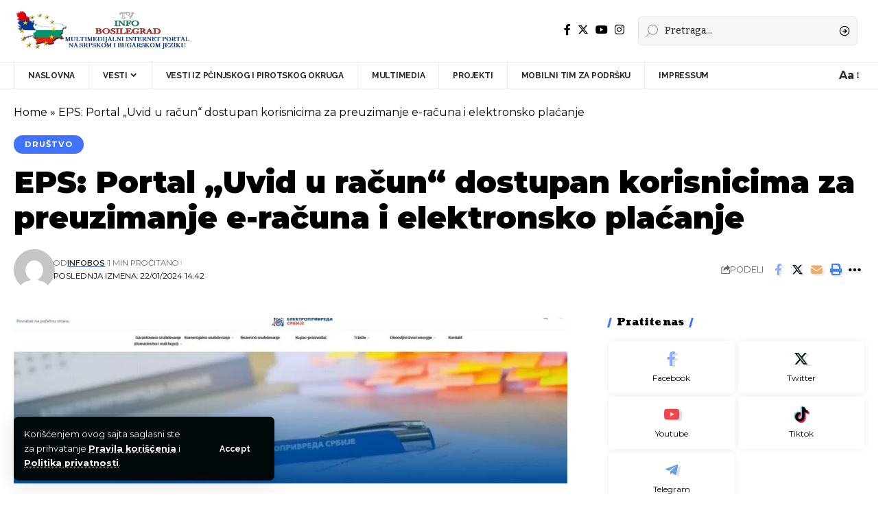

--- FILE ---
content_type: text/html; charset=UTF-8
request_url: https://tvinfobosilegrad.co.rs/eps-portal-uvid-u-racun-dostupan-korisnicima-za-preuzimanje-e-racuna-i-elektronsko-placanje/
body_size: 17988
content:
<!DOCTYPE html>
<html lang="sr-RS">
<head>
    <meta charset="UTF-8" />
    <meta http-equiv="X-UA-Compatible" content="IE=edge" />
	<meta name="viewport" content="width=device-width, initial-scale=1.0" />
    <link rel="profile" href="https://gmpg.org/xfn/11" />
	<meta name='robots' content='index, follow, max-image-preview:large, max-snippet:-1, max-video-preview:-1' />
<link rel="preconnect" href="https://fonts.gstatic.com" crossorigin><link rel="preload" as="style" onload="this.onload=null;this.rel='stylesheet'" id="rb-preload-gfonts" href="https://fonts.googleapis.com/css?family=Montserrat%3A400%2C500%2C600%2C700%2C800%2C900%2C100italic%2C200italic%2C300italic%2C400italic%2C500italic%2C600italic%2C700italic%2C800italic%2C900italic%7CRaleway%3A600%2C700%2C400%7CBitter%3A500%2C600%7CCoustard%3A400%2C900&amp;display=swap" crossorigin><noscript><link rel="stylesheet" href="https://fonts.googleapis.com/css?family=Montserrat%3A400%2C500%2C600%2C700%2C800%2C900%2C100italic%2C200italic%2C300italic%2C400italic%2C500italic%2C600italic%2C700italic%2C800italic%2C900italic%7CRaleway%3A600%2C700%2C400%7CBitter%3A500%2C600%7CCoustard%3A400%2C900&amp;display=swap"></noscript><link rel="alternate" hreflang="sr" href="https://tvinfobosilegrad.co.rs/eps-portal-uvid-u-racun-dostupan-korisnicima-za-preuzimanje-e-racuna-i-elektronsko-placanje/" />
<link rel="alternate" hreflang="x-default" href="https://tvinfobosilegrad.co.rs/eps-portal-uvid-u-racun-dostupan-korisnicima-za-preuzimanje-e-racuna-i-elektronsko-placanje/" />

	<!-- This site is optimized with the Yoast SEO Premium plugin v20.0 (Yoast SEO v26.7) - https://yoast.com/wordpress/plugins/seo/ -->
	<title>EPS: Portal &quot;Uvid u račun&quot; dostupan korisnicima za preuzimanje e-računa i elektronsko plaćanje - TV Info Bosilegrad - multimedijalni portal na srpskom i bugarskom jeziku</title>
	<meta name="description" content="Elektroprivreda Srbije (EPS) saopštila je danas da je portal &quot;Uvid u račun&quot; ponovo dostupan korisnicima za preuzimanje e-računa i elektronsko plaćanje." />
	<link rel="canonical" href="https://tvinfobosilegrad.co.rs/eps-portal-uvid-u-racun-dostupan-korisnicima-za-preuzimanje-e-racuna-i-elektronsko-placanje/" />
	<meta property="og:locale" content="sr_RS" />
	<meta property="og:type" content="article" />
	<meta property="og:title" content="EPS: Portal &quot;Uvid u račun&quot; dostupan korisnicima za preuzimanje e-računa i elektronsko plaćanje" />
	<meta property="og:description" content="Elektroprivreda Srbije (EPS) saopštila je danas da je portal &quot;Uvid u račun&quot; ponovo dostupan korisnicima za preuzimanje e-računa i elektronsko plaćanje." />
	<meta property="og:url" content="https://tvinfobosilegrad.co.rs/eps-portal-uvid-u-racun-dostupan-korisnicima-za-preuzimanje-e-racuna-i-elektronsko-placanje/" />
	<meta property="og:site_name" content="TV Info Bosilegrad - multimedijalni portal na srpskom i bugarskom jeziku" />
	<meta property="article:publisher" content="http://www.facebook.com/TV-Info-Bosilegrad-1634230606678620" />
	<meta property="article:published_time" content="2024-01-22T13:42:25+00:00" />
	<meta property="article:modified_time" content="2024-01-22T13:42:30+00:00" />
	<meta property="og:image" content="https://tvinfobosilegrad.co.rs/wp-content/uploads/2024/01/uviduracun.jpg" />
	<meta property="og:image:width" content="1811" />
	<meta property="og:image:height" content="821" />
	<meta property="og:image:type" content="image/jpeg" />
	<meta name="author" content="infobos" />
	<meta name="twitter:card" content="summary_large_image" />
	<meta name="twitter:label1" content="Написано од" />
	<meta name="twitter:data1" content="infobos" />
	<meta name="twitter:label2" content="Процењено време читања" />
	<meta name="twitter:data2" content="1 минут" />
	<script type="application/ld+json" class="yoast-schema-graph">{"@context":"https://schema.org","@graph":[{"@type":"Article","@id":"https://tvinfobosilegrad.co.rs/eps-portal-uvid-u-racun-dostupan-korisnicima-za-preuzimanje-e-racuna-i-elektronsko-placanje/#article","isPartOf":{"@id":"https://tvinfobosilegrad.co.rs/eps-portal-uvid-u-racun-dostupan-korisnicima-za-preuzimanje-e-racuna-i-elektronsko-placanje/"},"author":{"name":"infobos","@id":"https://tvinfobosilegrad.co.rs/#/schema/person/6472e414a62314bae3caafd32ab0f43d"},"headline":"EPS: Portal &#8222;Uvid u račun&#8220; dostupan korisnicima za preuzimanje e-računa i elektronsko plaćanje","datePublished":"2024-01-22T13:42:25+00:00","dateModified":"2024-01-22T13:42:30+00:00","mainEntityOfPage":{"@id":"https://tvinfobosilegrad.co.rs/eps-portal-uvid-u-racun-dostupan-korisnicima-za-preuzimanje-e-racuna-i-elektronsko-placanje/"},"wordCount":97,"commentCount":0,"publisher":{"@id":"https://tvinfobosilegrad.co.rs/#organization"},"image":{"@id":"https://tvinfobosilegrad.co.rs/eps-portal-uvid-u-racun-dostupan-korisnicima-za-preuzimanje-e-racuna-i-elektronsko-placanje/#primaryimage"},"thumbnailUrl":"https://tvinfobosilegrad.co.rs/wp-content/uploads/2024/01/uviduracun.jpg","articleSection":["Društvo"],"inLanguage":"sr-RS","potentialAction":[{"@type":"CommentAction","name":"Comment","target":["https://tvinfobosilegrad.co.rs/eps-portal-uvid-u-racun-dostupan-korisnicima-za-preuzimanje-e-racuna-i-elektronsko-placanje/#respond"]}]},{"@type":"WebPage","@id":"https://tvinfobosilegrad.co.rs/eps-portal-uvid-u-racun-dostupan-korisnicima-za-preuzimanje-e-racuna-i-elektronsko-placanje/","url":"https://tvinfobosilegrad.co.rs/eps-portal-uvid-u-racun-dostupan-korisnicima-za-preuzimanje-e-racuna-i-elektronsko-placanje/","name":"EPS: Portal \"Uvid u račun\" dostupan korisnicima za preuzimanje e-računa i elektronsko plaćanje - TV Info Bosilegrad - multimedijalni portal na srpskom i bugarskom jeziku","isPartOf":{"@id":"https://tvinfobosilegrad.co.rs/#website"},"primaryImageOfPage":{"@id":"https://tvinfobosilegrad.co.rs/eps-portal-uvid-u-racun-dostupan-korisnicima-za-preuzimanje-e-racuna-i-elektronsko-placanje/#primaryimage"},"image":{"@id":"https://tvinfobosilegrad.co.rs/eps-portal-uvid-u-racun-dostupan-korisnicima-za-preuzimanje-e-racuna-i-elektronsko-placanje/#primaryimage"},"thumbnailUrl":"https://tvinfobosilegrad.co.rs/wp-content/uploads/2024/01/uviduracun.jpg","datePublished":"2024-01-22T13:42:25+00:00","dateModified":"2024-01-22T13:42:30+00:00","description":"Elektroprivreda Srbije (EPS) saopštila je danas da je portal \"Uvid u račun\" ponovo dostupan korisnicima za preuzimanje e-računa i elektronsko plaćanje.","breadcrumb":{"@id":"https://tvinfobosilegrad.co.rs/eps-portal-uvid-u-racun-dostupan-korisnicima-za-preuzimanje-e-racuna-i-elektronsko-placanje/#breadcrumb"},"inLanguage":"sr-RS","potentialAction":[{"@type":"ReadAction","target":["https://tvinfobosilegrad.co.rs/eps-portal-uvid-u-racun-dostupan-korisnicima-za-preuzimanje-e-racuna-i-elektronsko-placanje/"]}]},{"@type":"ImageObject","inLanguage":"sr-RS","@id":"https://tvinfobosilegrad.co.rs/eps-portal-uvid-u-racun-dostupan-korisnicima-za-preuzimanje-e-racuna-i-elektronsko-placanje/#primaryimage","url":"https://tvinfobosilegrad.co.rs/wp-content/uploads/2024/01/uviduracun.jpg","contentUrl":"https://tvinfobosilegrad.co.rs/wp-content/uploads/2024/01/uviduracun.jpg","width":1811,"height":821},{"@type":"BreadcrumbList","@id":"https://tvinfobosilegrad.co.rs/eps-portal-uvid-u-racun-dostupan-korisnicima-za-preuzimanje-e-racuna-i-elektronsko-placanje/#breadcrumb","itemListElement":[{"@type":"ListItem","position":1,"name":"Home","item":"https://tvinfobosilegrad.co.rs/"},{"@type":"ListItem","position":2,"name":"EPS: Portal &#8222;Uvid u račun&#8220; dostupan korisnicima za preuzimanje e-računa i elektronsko plaćanje"}]},{"@type":"WebSite","@id":"https://tvinfobosilegrad.co.rs/#website","url":"https://tvinfobosilegrad.co.rs/","name":"TV Info Bosilegrad - multimedijalni portal na srpskom i bugarskom jeziku","description":"TV Info Bosilegrad, info","publisher":{"@id":"https://tvinfobosilegrad.co.rs/#organization"},"potentialAction":[{"@type":"SearchAction","target":{"@type":"EntryPoint","urlTemplate":"https://tvinfobosilegrad.co.rs/?s={search_term_string}"},"query-input":{"@type":"PropertyValueSpecification","valueRequired":true,"valueName":"search_term_string"}}],"inLanguage":"sr-RS"},{"@type":"Organization","@id":"https://tvinfobosilegrad.co.rs/#organization","name":"Tv info Bosilegrad","url":"https://tvinfobosilegrad.co.rs/","logo":{"@type":"ImageObject","inLanguage":"sr-RS","@id":"https://tvinfobosilegrad.co.rs/#/schema/logo/image/","url":"https://tvinfobosilegrad.co.rs/wp-content/uploads/2024/01/cropped-logo-info-1.png","contentUrl":"https://tvinfobosilegrad.co.rs/wp-content/uploads/2024/01/cropped-logo-info-1.png","width":800,"height":186,"caption":"Tv info Bosilegrad"},"image":{"@id":"https://tvinfobosilegrad.co.rs/#/schema/logo/image/"},"sameAs":["http://www.facebook.com/TV-Info-Bosilegrad-1634230606678620"]},{"@type":"Person","@id":"https://tvinfobosilegrad.co.rs/#/schema/person/6472e414a62314bae3caafd32ab0f43d","name":"infobos","image":{"@type":"ImageObject","inLanguage":"sr-RS","@id":"https://tvinfobosilegrad.co.rs/#/schema/person/image/","url":"https://secure.gravatar.com/avatar/a05e90f2405ed3edeec9d2320061ee7b1b3061f93f329cd59c9672026c60da19?s=96&d=mm&r=g","contentUrl":"https://secure.gravatar.com/avatar/a05e90f2405ed3edeec9d2320061ee7b1b3061f93f329cd59c9672026c60da19?s=96&d=mm&r=g","caption":"infobos"},"url":"https://tvinfobosilegrad.co.rs/author/infobos/"}]}</script>
	<!-- / Yoast SEO Premium plugin. -->


<link rel="alternate" type="application/rss+xml" title="TV Info Bosilegrad - multimedijalni portal na srpskom i bugarskom jeziku &raquo; довод" href="https://tvinfobosilegrad.co.rs/feed/" />
<link rel="alternate" type="application/rss+xml" title="TV Info Bosilegrad - multimedijalni portal na srpskom i bugarskom jeziku &raquo; довод коментара" href="https://tvinfobosilegrad.co.rs/comments/feed/" />
<link rel="alternate" title="oEmbed (JSON)" type="application/json+oembed" href="https://tvinfobosilegrad.co.rs/wp-json/oembed/1.0/embed?url=https%3A%2F%2Ftvinfobosilegrad.co.rs%2Feps-portal-uvid-u-racun-dostupan-korisnicima-za-preuzimanje-e-racuna-i-elektronsko-placanje%2F" />
<link rel="alternate" title="oEmbed (XML)" type="text/xml+oembed" href="https://tvinfobosilegrad.co.rs/wp-json/oembed/1.0/embed?url=https%3A%2F%2Ftvinfobosilegrad.co.rs%2Feps-portal-uvid-u-racun-dostupan-korisnicima-za-preuzimanje-e-racuna-i-elektronsko-placanje%2F&#038;format=xml" />
<script type="application/ld+json">{
    "@context": "https://schema.org",
    "@type": "Organization",
    "legalName": "TV Info Bosilegrad - multimedijalni portal na srpskom i bugarskom jeziku",
    "url": "https://tvinfobosilegrad.co.rs/",
    "sameAs": [
        "http://www.facebook.com/TV-Info-Bosilegrad-1634230606678620"
    ]
}</script>
<style id='wp-img-auto-sizes-contain-inline-css'>
img:is([sizes=auto i],[sizes^="auto," i]){contain-intrinsic-size:3000px 1500px}
/*# sourceURL=wp-img-auto-sizes-contain-inline-css */
</style>
<style id='wp-emoji-styles-inline-css'>

	img.wp-smiley, img.emoji {
		display: inline !important;
		border: none !important;
		box-shadow: none !important;
		height: 1em !important;
		width: 1em !important;
		margin: 0 0.07em !important;
		vertical-align: -0.1em !important;
		background: none !important;
		padding: 0 !important;
	}
/*# sourceURL=wp-emoji-styles-inline-css */
</style>
<link rel='stylesheet' id='wp-block-library-css' href='https://tvinfobosilegrad.co.rs/wp-includes/css/dist/block-library/style.min.css?ver=6.9' media='all' />
<style id='classic-theme-styles-inline-css'>
/*! This file is auto-generated */
.wp-block-button__link{color:#fff;background-color:#32373c;border-radius:9999px;box-shadow:none;text-decoration:none;padding:calc(.667em + 2px) calc(1.333em + 2px);font-size:1.125em}.wp-block-file__button{background:#32373c;color:#fff;text-decoration:none}
/*# sourceURL=/wp-includes/css/classic-themes.min.css */
</style>
<style id='global-styles-inline-css'>
:root{--wp--preset--aspect-ratio--square: 1;--wp--preset--aspect-ratio--4-3: 4/3;--wp--preset--aspect-ratio--3-4: 3/4;--wp--preset--aspect-ratio--3-2: 3/2;--wp--preset--aspect-ratio--2-3: 2/3;--wp--preset--aspect-ratio--16-9: 16/9;--wp--preset--aspect-ratio--9-16: 9/16;--wp--preset--color--black: #000000;--wp--preset--color--cyan-bluish-gray: #abb8c3;--wp--preset--color--white: #ffffff;--wp--preset--color--pale-pink: #f78da7;--wp--preset--color--vivid-red: #cf2e2e;--wp--preset--color--luminous-vivid-orange: #ff6900;--wp--preset--color--luminous-vivid-amber: #fcb900;--wp--preset--color--light-green-cyan: #7bdcb5;--wp--preset--color--vivid-green-cyan: #00d084;--wp--preset--color--pale-cyan-blue: #8ed1fc;--wp--preset--color--vivid-cyan-blue: #0693e3;--wp--preset--color--vivid-purple: #9b51e0;--wp--preset--gradient--vivid-cyan-blue-to-vivid-purple: linear-gradient(135deg,rgb(6,147,227) 0%,rgb(155,81,224) 100%);--wp--preset--gradient--light-green-cyan-to-vivid-green-cyan: linear-gradient(135deg,rgb(122,220,180) 0%,rgb(0,208,130) 100%);--wp--preset--gradient--luminous-vivid-amber-to-luminous-vivid-orange: linear-gradient(135deg,rgb(252,185,0) 0%,rgb(255,105,0) 100%);--wp--preset--gradient--luminous-vivid-orange-to-vivid-red: linear-gradient(135deg,rgb(255,105,0) 0%,rgb(207,46,46) 100%);--wp--preset--gradient--very-light-gray-to-cyan-bluish-gray: linear-gradient(135deg,rgb(238,238,238) 0%,rgb(169,184,195) 100%);--wp--preset--gradient--cool-to-warm-spectrum: linear-gradient(135deg,rgb(74,234,220) 0%,rgb(151,120,209) 20%,rgb(207,42,186) 40%,rgb(238,44,130) 60%,rgb(251,105,98) 80%,rgb(254,248,76) 100%);--wp--preset--gradient--blush-light-purple: linear-gradient(135deg,rgb(255,206,236) 0%,rgb(152,150,240) 100%);--wp--preset--gradient--blush-bordeaux: linear-gradient(135deg,rgb(254,205,165) 0%,rgb(254,45,45) 50%,rgb(107,0,62) 100%);--wp--preset--gradient--luminous-dusk: linear-gradient(135deg,rgb(255,203,112) 0%,rgb(199,81,192) 50%,rgb(65,88,208) 100%);--wp--preset--gradient--pale-ocean: linear-gradient(135deg,rgb(255,245,203) 0%,rgb(182,227,212) 50%,rgb(51,167,181) 100%);--wp--preset--gradient--electric-grass: linear-gradient(135deg,rgb(202,248,128) 0%,rgb(113,206,126) 100%);--wp--preset--gradient--midnight: linear-gradient(135deg,rgb(2,3,129) 0%,rgb(40,116,252) 100%);--wp--preset--font-size--small: 13px;--wp--preset--font-size--medium: 20px;--wp--preset--font-size--large: 36px;--wp--preset--font-size--x-large: 42px;--wp--preset--spacing--20: 0.44rem;--wp--preset--spacing--30: 0.67rem;--wp--preset--spacing--40: 1rem;--wp--preset--spacing--50: 1.5rem;--wp--preset--spacing--60: 2.25rem;--wp--preset--spacing--70: 3.38rem;--wp--preset--spacing--80: 5.06rem;--wp--preset--shadow--natural: 6px 6px 9px rgba(0, 0, 0, 0.2);--wp--preset--shadow--deep: 12px 12px 50px rgba(0, 0, 0, 0.4);--wp--preset--shadow--sharp: 6px 6px 0px rgba(0, 0, 0, 0.2);--wp--preset--shadow--outlined: 6px 6px 0px -3px rgb(255, 255, 255), 6px 6px rgb(0, 0, 0);--wp--preset--shadow--crisp: 6px 6px 0px rgb(0, 0, 0);}:where(.is-layout-flex){gap: 0.5em;}:where(.is-layout-grid){gap: 0.5em;}body .is-layout-flex{display: flex;}.is-layout-flex{flex-wrap: wrap;align-items: center;}.is-layout-flex > :is(*, div){margin: 0;}body .is-layout-grid{display: grid;}.is-layout-grid > :is(*, div){margin: 0;}:where(.wp-block-columns.is-layout-flex){gap: 2em;}:where(.wp-block-columns.is-layout-grid){gap: 2em;}:where(.wp-block-post-template.is-layout-flex){gap: 1.25em;}:where(.wp-block-post-template.is-layout-grid){gap: 1.25em;}.has-black-color{color: var(--wp--preset--color--black) !important;}.has-cyan-bluish-gray-color{color: var(--wp--preset--color--cyan-bluish-gray) !important;}.has-white-color{color: var(--wp--preset--color--white) !important;}.has-pale-pink-color{color: var(--wp--preset--color--pale-pink) !important;}.has-vivid-red-color{color: var(--wp--preset--color--vivid-red) !important;}.has-luminous-vivid-orange-color{color: var(--wp--preset--color--luminous-vivid-orange) !important;}.has-luminous-vivid-amber-color{color: var(--wp--preset--color--luminous-vivid-amber) !important;}.has-light-green-cyan-color{color: var(--wp--preset--color--light-green-cyan) !important;}.has-vivid-green-cyan-color{color: var(--wp--preset--color--vivid-green-cyan) !important;}.has-pale-cyan-blue-color{color: var(--wp--preset--color--pale-cyan-blue) !important;}.has-vivid-cyan-blue-color{color: var(--wp--preset--color--vivid-cyan-blue) !important;}.has-vivid-purple-color{color: var(--wp--preset--color--vivid-purple) !important;}.has-black-background-color{background-color: var(--wp--preset--color--black) !important;}.has-cyan-bluish-gray-background-color{background-color: var(--wp--preset--color--cyan-bluish-gray) !important;}.has-white-background-color{background-color: var(--wp--preset--color--white) !important;}.has-pale-pink-background-color{background-color: var(--wp--preset--color--pale-pink) !important;}.has-vivid-red-background-color{background-color: var(--wp--preset--color--vivid-red) !important;}.has-luminous-vivid-orange-background-color{background-color: var(--wp--preset--color--luminous-vivid-orange) !important;}.has-luminous-vivid-amber-background-color{background-color: var(--wp--preset--color--luminous-vivid-amber) !important;}.has-light-green-cyan-background-color{background-color: var(--wp--preset--color--light-green-cyan) !important;}.has-vivid-green-cyan-background-color{background-color: var(--wp--preset--color--vivid-green-cyan) !important;}.has-pale-cyan-blue-background-color{background-color: var(--wp--preset--color--pale-cyan-blue) !important;}.has-vivid-cyan-blue-background-color{background-color: var(--wp--preset--color--vivid-cyan-blue) !important;}.has-vivid-purple-background-color{background-color: var(--wp--preset--color--vivid-purple) !important;}.has-black-border-color{border-color: var(--wp--preset--color--black) !important;}.has-cyan-bluish-gray-border-color{border-color: var(--wp--preset--color--cyan-bluish-gray) !important;}.has-white-border-color{border-color: var(--wp--preset--color--white) !important;}.has-pale-pink-border-color{border-color: var(--wp--preset--color--pale-pink) !important;}.has-vivid-red-border-color{border-color: var(--wp--preset--color--vivid-red) !important;}.has-luminous-vivid-orange-border-color{border-color: var(--wp--preset--color--luminous-vivid-orange) !important;}.has-luminous-vivid-amber-border-color{border-color: var(--wp--preset--color--luminous-vivid-amber) !important;}.has-light-green-cyan-border-color{border-color: var(--wp--preset--color--light-green-cyan) !important;}.has-vivid-green-cyan-border-color{border-color: var(--wp--preset--color--vivid-green-cyan) !important;}.has-pale-cyan-blue-border-color{border-color: var(--wp--preset--color--pale-cyan-blue) !important;}.has-vivid-cyan-blue-border-color{border-color: var(--wp--preset--color--vivid-cyan-blue) !important;}.has-vivid-purple-border-color{border-color: var(--wp--preset--color--vivid-purple) !important;}.has-vivid-cyan-blue-to-vivid-purple-gradient-background{background: var(--wp--preset--gradient--vivid-cyan-blue-to-vivid-purple) !important;}.has-light-green-cyan-to-vivid-green-cyan-gradient-background{background: var(--wp--preset--gradient--light-green-cyan-to-vivid-green-cyan) !important;}.has-luminous-vivid-amber-to-luminous-vivid-orange-gradient-background{background: var(--wp--preset--gradient--luminous-vivid-amber-to-luminous-vivid-orange) !important;}.has-luminous-vivid-orange-to-vivid-red-gradient-background{background: var(--wp--preset--gradient--luminous-vivid-orange-to-vivid-red) !important;}.has-very-light-gray-to-cyan-bluish-gray-gradient-background{background: var(--wp--preset--gradient--very-light-gray-to-cyan-bluish-gray) !important;}.has-cool-to-warm-spectrum-gradient-background{background: var(--wp--preset--gradient--cool-to-warm-spectrum) !important;}.has-blush-light-purple-gradient-background{background: var(--wp--preset--gradient--blush-light-purple) !important;}.has-blush-bordeaux-gradient-background{background: var(--wp--preset--gradient--blush-bordeaux) !important;}.has-luminous-dusk-gradient-background{background: var(--wp--preset--gradient--luminous-dusk) !important;}.has-pale-ocean-gradient-background{background: var(--wp--preset--gradient--pale-ocean) !important;}.has-electric-grass-gradient-background{background: var(--wp--preset--gradient--electric-grass) !important;}.has-midnight-gradient-background{background: var(--wp--preset--gradient--midnight) !important;}.has-small-font-size{font-size: var(--wp--preset--font-size--small) !important;}.has-medium-font-size{font-size: var(--wp--preset--font-size--medium) !important;}.has-large-font-size{font-size: var(--wp--preset--font-size--large) !important;}.has-x-large-font-size{font-size: var(--wp--preset--font-size--x-large) !important;}
:where(.wp-block-post-template.is-layout-flex){gap: 1.25em;}:where(.wp-block-post-template.is-layout-grid){gap: 1.25em;}
:where(.wp-block-term-template.is-layout-flex){gap: 1.25em;}:where(.wp-block-term-template.is-layout-grid){gap: 1.25em;}
:where(.wp-block-columns.is-layout-flex){gap: 2em;}:where(.wp-block-columns.is-layout-grid){gap: 2em;}
:root :where(.wp-block-pullquote){font-size: 1.5em;line-height: 1.6;}
/*# sourceURL=global-styles-inline-css */
</style>
<link rel='stylesheet' id='inf-font-awesome-css' href='https://tvinfobosilegrad.co.rs/wp-content/plugins/blog-designer-pack/assets/css/font-awesome.min.css?ver=4.0.8' media='all' />
<link rel='stylesheet' id='owl-carousel-css' href='https://tvinfobosilegrad.co.rs/wp-content/plugins/blog-designer-pack/assets/css/owl.carousel.min.css?ver=4.0.8' media='all' />
<link rel='stylesheet' id='bdpp-public-style-css' href='https://tvinfobosilegrad.co.rs/wp-content/plugins/blog-designer-pack/assets/css/bdpp-public.min.css?ver=4.0.8' media='all' />
<link rel='stylesheet' id='wpml-blocks-css' href='https://tvinfobosilegrad.co.rs/wp-content/plugins/sitepress-multilingual-cms/dist/css/blocks/styles.css?ver=4.6.8' media='all' />
<link rel='stylesheet' id='contact-form-7-css' href='https://tvinfobosilegrad.co.rs/wp-content/plugins/contact-form-7/includes/css/styles.css?ver=6.1.4' media='all' />
<link rel='stylesheet' id='foxiz-elements-css' href='https://tvinfobosilegrad.co.rs/wp-content/plugins/foxiz-core/lib/foxiz-elements/public/style.css?ver=2.0' media='all' />
<link rel='stylesheet' id='wpa-style-css' href='https://tvinfobosilegrad.co.rs/wp-content/plugins/wp-accessibility/css/wpa-style.css?ver=2.2.6' media='all' />
<style id='wpa-style-inline-css'>
:root { --admin-bar-top : 7px; }
/*# sourceURL=wpa-style-inline-css */
</style>
<link rel='stylesheet' id='wpml-legacy-horizontal-list-0-css' href='https://tvinfobosilegrad.co.rs/wp-content/plugins/sitepress-multilingual-cms/templates/language-switchers/legacy-list-horizontal/style.min.css?ver=1' media='all' />
<style id='wpml-legacy-horizontal-list-0-inline-css'>
.wpml-ls-statics-footer a, .wpml-ls-statics-footer .wpml-ls-sub-menu a, .wpml-ls-statics-footer .wpml-ls-sub-menu a:link, .wpml-ls-statics-footer li:not(.wpml-ls-current-language) .wpml-ls-link, .wpml-ls-statics-footer li:not(.wpml-ls-current-language) .wpml-ls-link:link {color:#444444;background-color:#ffffff;}.wpml-ls-statics-footer a, .wpml-ls-statics-footer .wpml-ls-sub-menu a:hover,.wpml-ls-statics-footer .wpml-ls-sub-menu a:focus, .wpml-ls-statics-footer .wpml-ls-sub-menu a:link:hover, .wpml-ls-statics-footer .wpml-ls-sub-menu a:link:focus {color:#000000;background-color:#eeeeee;}.wpml-ls-statics-footer .wpml-ls-current-language > a {color:#444444;background-color:#ffffff;}.wpml-ls-statics-footer .wpml-ls-current-language:hover>a, .wpml-ls-statics-footer .wpml-ls-current-language>a:focus {color:#000000;background-color:#eeeeee;}
/*# sourceURL=wpml-legacy-horizontal-list-0-inline-css */
</style>

<link rel='stylesheet' id='foxiz-main-css' href='https://tvinfobosilegrad.co.rs/wp-content/themes/foxiz/assets/css/main.css?ver=2.2.2' media='all' />
<link rel='stylesheet' id='foxiz-print-css' href='https://tvinfobosilegrad.co.rs/wp-content/themes/foxiz/assets/css/print.css?ver=2.2.2' media='all' />
<link rel='stylesheet' id='foxiz-style-css' href='https://tvinfobosilegrad.co.rs/wp-content/themes/foxiz/style.css?ver=2.2.2' media='all' />
<style id='foxiz-style-inline-css'>
:root {--body-family:Montserrat;--body-fweight:400;--body-fcolor:#000000;--h1-family:Montserrat;--h1-fweight:900;--h1-fsize:34px;--h2-family:Montserrat;--h2-fweight:900;--h2-fsize:28px;--h3-family:Montserrat;--h3-fweight:900;--h3-fsize:18px;--h4-family:Montserrat;--h4-fweight:900;--h4-fsize:14px;--h5-family:Montserrat;--h5-fweight:400;--h5-fsize:14px;--h6-family:Montserrat;--h6-fweight:400;--h6-fsize:13px;--cat-family:Montserrat;--cat-fweight:700;--cat-transform:uppercase;--cat-fsize:10px;--cat-fspace:0.10000em;--meta-family:Montserrat;--meta-fweight:400;--meta-transform:uppercase;--meta-fsize:10px;--meta-b-family:Raleway;--meta-b-fweight:600;--meta-b-transform:uppercase;--input-family:Bitter;--input-fweight:500;--btn-family:Raleway;--btn-fweight:700;--btn-transform:none;--menu-family:Raleway;--menu-fweight:700;--menu-transform:uppercase;--menu-fsize:12px;--submenu-family:Raleway;--submenu-fweight:600;--submenu-fsize:12px;--dwidgets-family:Raleway;--dwidgets-fweight:700;--dwidgets-fsize:11px;--headline-family:Montserrat;--headline-fweight:900;--headline-fsize:44px;--tagline-family:Bitter;--tagline-fweight:600;--tagline-fsize:24px;--heading-family:Coustard;--heading-fweight:900;--heading-transform:none;--quote-family:Coustard;--quote-fweight:400;--bcrumb-fsize : 10px;--excerpt-fsize : 15px;--headline-s-fsize : 38px;--tagline-s-fsize : 22px;}@media (max-width: 1024px) {body {--h1-fsize : 28px;--excerpt-fsize : 14px;--headline-fsize : 34px;--headline-s-fsize : 34px;--tagline-fsize : 20px;--tagline-s-fsize : 20px;}}@media (max-width: 767px) {body {--h1-fsize : 25px;--h2-fsize : 22px;--h3-fsize : 15px;--h4-fsize : 13px;--excerpt-fsize : 14px;--headline-fsize : 28px;--headline-s-fsize : 28px;--tagline-fsize : 17px;--tagline-s-fsize : 17px;}}:root {--g-color :#4173ff;--g-color-90 :#4173ffe6;--dark-accent :#00080a;--dark-accent-90 :#00080ae6;--dark-accent-0 :#00080a00;--review-color :#e5b20b;}[data-theme="dark"], .light-scheme {--solid-white :#00080a;--dark-accent :#000e23;--dark-accent-90 :#000e23e6;--dark-accent-0 :#000e2300;}.is-hd-4 {--hd4-logo-height :60px;}[data-theme="dark"].is-hd-4 {--nav-bg: #191c20;--nav-bg-from: #191c20;--nav-bg-to: #191c20;}:root {--max-width-wo-sb : 860px;--hyperlink-line-color :var(--g-color);}.breadcrumb-inner, .woocommerce-breadcrumb { font-family:Raleway;font-weight:400;text-transform:uppercase;}.p-readmore { font-family:Montserrat;font-weight:700;}.mobile-menu > li > a  { font-family:Raleway;font-weight:600;font-size:12px;}.mobile-menu .sub-menu a, .logged-mobile-menu a { font-family:Raleway;font-weight:700;font-size:12px;}.mobile-qview a { font-family:Raleway;font-weight:700;font-size:13px;}.search-header:before { background-repeat : no-repeat;background-size : cover;background-image : url(https://foxiz.themeruby.com/subscription/wp-content/uploads/sites/8/2022/03/search-bg.jpg);background-attachment : scroll;background-position : center center;}[data-theme="dark"] .search-header:before { background-repeat : no-repeat;background-size : cover;background-image : url(https://tvinfobosilegrad.co.rs/wp-content/uploads/2024/01/crkvavlasotinceprojekatt.jpg);background-attachment : scroll;background-position : center center;}.footer-has-bg { background-color : #0000000a;}[data-theme="dark"] .footer-has-bg { background-color : #16181c;}.copyright-inner .copyright { font-size:16px; }.footer-col .widget_nav_menu a > span { font-size:20px; }#amp-mobile-version-switcher { display: none; }.search-icon-svg { -webkit-mask-image: url(https://tvinfobosilegrad.co.rs/wp-content/uploads/2024/01/sub-search.svg);mask-image: url(https://tvinfobosilegrad.co.rs/wp-content/uploads/2024/01/sub-search.svg); }.search-icon-svg { font-size: 18px;}.notification-icon-svg { background-image: url(https://tvinfobosilegrad.co.rs/wp-content/uploads/2024/01/sportbabusnicaa.jpg); background-size: cover; background-color: transparent; }
/*# sourceURL=foxiz-style-inline-css */
</style>
<script id="wpml-cookie-js-extra">
var wpml_cookies = {"wp-wpml_current_language":{"value":"sr","expires":1,"path":"/"}};
var wpml_cookies = {"wp-wpml_current_language":{"value":"sr","expires":1,"path":"/"}};
//# sourceURL=wpml-cookie-js-extra
</script>
<script src="https://tvinfobosilegrad.co.rs/wp-content/plugins/sitepress-multilingual-cms/res/js/cookies/language-cookie.js?ver=4.6.8" id="wpml-cookie-js" defer data-wp-strategy="defer"></script>
<script src="https://tvinfobosilegrad.co.rs/wp-includes/js/jquery/jquery.min.js?ver=3.7.1" id="jquery-core-js"></script>
<script src="https://tvinfobosilegrad.co.rs/wp-includes/js/jquery/jquery-migrate.min.js?ver=3.4.1" id="jquery-migrate-js"></script>
<script src="https://tvinfobosilegrad.co.rs/wp-content/themes/foxiz/assets/js/highlight-share.js?ver=1" id="highlight-share-js"></script>
<link rel="preload" href="https://tvinfobosilegrad.co.rs/wp-content/themes/foxiz/assets/fonts/icons.woff2?2.2.0" as="font" type="font/woff2" crossorigin="anonymous"> <link rel="https://api.w.org/" href="https://tvinfobosilegrad.co.rs/wp-json/" /><link rel="alternate" title="JSON" type="application/json" href="https://tvinfobosilegrad.co.rs/wp-json/wp/v2/posts/2842" /><link rel="EditURI" type="application/rsd+xml" title="RSD" href="https://tvinfobosilegrad.co.rs/xmlrpc.php?rsd" />
<meta name="generator" content="WordPress 6.9" />
<link rel='shortlink' href='https://tvinfobosilegrad.co.rs/?p=2842' />
<meta name="generator" content="WPML ver:4.6.8 stt:7,49;" />
<meta name="generator" content="performance-lab 4.0.1; plugins: ">
<meta name="generator" content="Elementor 3.34.1; features: additional_custom_breakpoints; settings: css_print_method-external, google_font-enabled, font_display-swap">
<script type="application/ld+json">{
    "@context": "https://schema.org",
    "@type": "WebSite",
    "@id": "https://tvinfobosilegrad.co.rs/#website",
    "url": "https://tvinfobosilegrad.co.rs/",
    "name": "TV Info Bosilegrad - multimedijalni portal na srpskom i bugarskom jeziku",
    "potentialAction": {
        "@type": "SearchAction",
        "target": "https://tvinfobosilegrad.co.rs/?s={search_term_string}",
        "query-input": "required name=search_term_string"
    }
}</script>
			<style>
				.e-con.e-parent:nth-of-type(n+4):not(.e-lazyloaded):not(.e-no-lazyload),
				.e-con.e-parent:nth-of-type(n+4):not(.e-lazyloaded):not(.e-no-lazyload) * {
					background-image: none !important;
				}
				@media screen and (max-height: 1024px) {
					.e-con.e-parent:nth-of-type(n+3):not(.e-lazyloaded):not(.e-no-lazyload),
					.e-con.e-parent:nth-of-type(n+3):not(.e-lazyloaded):not(.e-no-lazyload) * {
						background-image: none !important;
					}
				}
				@media screen and (max-height: 640px) {
					.e-con.e-parent:nth-of-type(n+2):not(.e-lazyloaded):not(.e-no-lazyload),
					.e-con.e-parent:nth-of-type(n+2):not(.e-lazyloaded):not(.e-no-lazyload) * {
						background-image: none !important;
					}
				}
			</style>
			<script type="application/ld+json">{
    "@context": "https://schema.org",
    "@type": "Article",
    "headline": "EPS: Portal &#8222;Uvid u ra\u010dun&#8220; dostupan korisnicima za preuzimanje e-ra\u010duna i elektronsko pla\u0107anje",
    "description": "Elektroprivreda Srbije (EPS) saop\u0161tila je da je portal \"Uvid u ra\u010dun\" ponovo dostupan korisnicima za preuzimanje e-ra\u010duna i elektronsko pla\u0107anje. Kako se navodi, na sajtu portal.eps.rs su dostupni ra\u010duni za decembar 2023. kao i arhiva ra\u010duna i uplata tokom prethodne tri godine, uz detaljan pregled potro\u0161nje po zonama i tarifama. EPS nagla\u0161ava",
    "mainEntityOfPage": {
        "@type": "WebPage",
        "@id": "https://tvinfobosilegrad.co.rs/eps-portal-uvid-u-racun-dostupan-korisnicima-za-preuzimanje-e-racuna-i-elektronsko-placanje/"
    },
    "author": {
        "@type": "Person",
        "name": "infobos",
        "url": "https://tvinfobosilegrad.co.rs/author/infobos/"
    },
    "publisher": {
        "@type": "Organization",
        "name": "TV Info Bosilegrad - multimedijalni portal na srpskom i bugarskom jeziku",
        "url": "https://tvinfobosilegrad.co.rs/",
        "logo": {
            "@type": "ImageObject",
            "url": "https://tvinfobosilegrad.co.rs/wp-content/uploads/2024/01/logo-info-1.png"
        }
    },
    "dateModified": "2024-01-22T14:42:30+01:00",
    "datePublished": "2024-01-22T14:42:25+01:00",
    "image": {
        "@type": "ImageObject",
        "url": "https://tvinfobosilegrad.co.rs/wp-content/uploads/2024/01/uviduracun.jpg",
        "width": "1811",
        "height": "821"
    },
    "commentCount": 0,
    "articleSection": [
        "Dru\u0161tvo"
    ]
}</script>
			<meta property="og:title" content="EPS: Portal &#8222;Uvid u račun&#8220; dostupan korisnicima za preuzimanje e-računa i elektronsko plaćanje"/>
			<meta property="og:url" content="https://tvinfobosilegrad.co.rs/eps-portal-uvid-u-racun-dostupan-korisnicima-za-preuzimanje-e-racuna-i-elektronsko-placanje/"/>
			<meta property="og:site_name" content="TV Info Bosilegrad &#8211; multimedijalni portal na srpskom i bugarskom jeziku"/>
							<meta property="og:image" content="https://tvinfobosilegrad.co.rs/wp-content/uploads/2024/01/uviduracun.jpg"/>
							<meta property="og:type" content="article"/>
				<meta property="article:published_time" content="2024-01-22T14:42:25+01:00"/>
				<meta property="article:modified_time" content="2024-01-22T14:42:30+01:00"/>
				<meta name="author" content="infobos"/>
				<meta name="twitter:card" content="summary_large_image"/>
				<meta name="twitter:creator" content="@TV Info Bosilegrad - multimedijalni portal na srpskom i bugarskom jeziku"/>
				<meta name="twitter:label1" content="Written by"/>
				<meta name="twitter:data1" content="infobos"/>
								<meta name="twitter:label2" content="Est. reading time"/>
				<meta name="twitter:data2" content="1 minutes"/>
			</head>
<body class="wp-singular post-template-default single single-post postid-2842 single-format-standard wp-custom-logo wp-embed-responsive wp-theme-foxiz snd-default elementor-default elementor-kit-12 menu-ani-1 hover-ani-1 btn-ani-1 is-rm-1 lmeta-dot is-hd-4 is-standard-1 is-mstick yes-tstick is-backtop  is-mstick is-smart-sticky" data-theme="default">
<div class="site-outer">
			<div id="site-header" class="header-wrap rb-section header-4 header-wrapper">
			<aside id="rb-privacy" class="privacy-bar privacy-left"><div class="privacy-inner"><div class="privacy-content">Korišćenjem ovog sajta saglasni ste za prihvatanje <a href="https://tvinfobosilegrad.co.rs/pravila-koriscenja/">Pravila korišćenja</a> i <a href="https://tvinfobosilegrad.co.rs/politika-privatnosti/">Politika privatnosti</a>.</div><div class="privacy-dismiss"><a id="privacy-trigger" href="#" class="privacy-dismiss-btn is-btn"><span>Accept</span></a></div></div></aside>		<div class="reading-indicator"><span id="reading-progress"></span></div>
					<div class="logo-sec">
				<div class="logo-sec-inner rb-container edge-padding">
					<div class="logo-sec-left">		<div class="logo-wrap is-image-logo site-branding">
			<a href="https://tvinfobosilegrad.co.rs/" class="logo" title="TV Info Bosilegrad - multimedijalni portal na srpskom i bugarskom jeziku">
				<img fetchpriority="high" class="logo-default" data-mode="default" height="186" width="800" src="https://tvinfobosilegrad.co.rs/wp-content/uploads/2024/01/logo-info-1.png" srcset="https://tvinfobosilegrad.co.rs/wp-content/uploads/2024/01/logo-info-1.png 1x,https://tvinfobosilegrad.co.rs/wp-content/uploads/2024/01/cropped-logo-info-1.png 2x" alt="TV Info Bosilegrad - multimedijalni portal na srpskom i bugarskom jeziku" decoding="async" loading="eager"><img class="logo-dark" data-mode="dark" height="186" width="800" src="https://tvinfobosilegrad.co.rs/wp-content/uploads/2024/01/cropped-logo-info-1.png" srcset="https://tvinfobosilegrad.co.rs/wp-content/uploads/2024/01/cropped-logo-info-1.png 1x,https://tvinfobosilegrad.co.rs/wp-content/uploads/2024/01/cropped-logo-info-1.png 2x" alt="TV Info Bosilegrad - multimedijalni portal na srpskom i bugarskom jeziku" decoding="async" loading="eager">			</a>
		</div>
		</div>
					<div class="logo-sec-right">
									<div class="header-social-list wnav-holder"><a class="social-link-facebook" aria-label="Facebook" data-title="Facebook" href="http://www.facebook.com/TV-Info-Bosilegrad-1634230606678620" target="_blank" rel="noopener"><i class="rbi rbi-facebook" aria-hidden="true"></i></a><a class="social-link-twitter" aria-label="Twitter" data-title="Twitter" href="#" target="_blank" rel="noopener"><i class="rbi rbi-twitter" aria-hidden="true"></i></a><a class="social-link-youtube" aria-label="YouTube" data-title="YouTube" href="#" target="_blank" rel="noopener"><i class="rbi rbi-youtube" aria-hidden="true"></i></a><a class="social-link-instagram" aria-label="Instagram" data-title="Instagram" href="#" target="_blank" rel="noopener"><i class="rbi rbi-instagram" aria-hidden="true"></i></a></div>
				<div class="header-search-form is-form-layout">
					<form method="get" action="https://tvinfobosilegrad.co.rs/" class="rb-search-form live-search-form"  data-search="post" data-limit="0" data-follow="0">
			<div class="search-form-inner">
									<span class="search-icon"><span class="search-icon-svg"></span></span>
								<span class="search-text"><input type="text" class="field" placeholder="Pretraga..." value="" name="s"/></span>
				<span class="rb-search-submit"><input type="submit" value="Pretraga"/><i class="rbi rbi-cright" aria-hidden="true"></i></span>
									<span class="live-search-animation rb-loader"></span>
							</div>
			<div class="live-search-response"></div>		</form>
			</div>
		</div>
				</div>
			</div>
			<div id="navbar-outer" class="navbar-outer">
				<div id="sticky-holder" class="sticky-holder">
					<div class="navbar-wrap">
						<div class="rb-container edge-padding">
							<div class="navbar-inner">
								<div class="navbar-left">
											<nav id="site-navigation" class="main-menu-wrap" aria-label="main menu"><ul id="menu-main-meni" class="main-menu rb-menu large-menu" itemscope itemtype="https://www.schema.org/SiteNavigationElement"><li id="menu-item-2702" class="menu-item menu-item-type-custom menu-item-object-custom menu-item-home menu-item-2702"><a href="https://tvinfobosilegrad.co.rs"><span>NASLOVNA</span></a></li>
<li id="menu-item-1484" class="menu-item menu-item-type-custom menu-item-object-custom menu-item-has-children menu-item-1484"><a href="#"><span>VESTI</span></a>
<ul class="sub-menu">
	<li id="menu-item-1485" class="menu-item menu-item-type-taxonomy menu-item-object-category menu-item-1485"><a href="https://tvinfobosilegrad.co.rs/category/politika/"><span>Politika</span></a></li>
	<li id="menu-item-1486" class="menu-item menu-item-type-taxonomy menu-item-object-category current-post-ancestor current-menu-parent current-post-parent menu-item-1486"><a href="https://tvinfobosilegrad.co.rs/category/drustvo/"><span>Društvo</span></a></li>
	<li id="menu-item-1487" class="menu-item menu-item-type-taxonomy menu-item-object-category menu-item-1487"><a href="https://tvinfobosilegrad.co.rs/category/ekonomija/"><span>Ekonomija</span></a></li>
	<li id="menu-item-1488" class="menu-item menu-item-type-taxonomy menu-item-object-category menu-item-1488"><a href="https://tvinfobosilegrad.co.rs/category/hronika/"><span>Hronika</span></a></li>
	<li id="menu-item-1489" class="menu-item menu-item-type-taxonomy menu-item-object-category menu-item-1489"><a href="https://tvinfobosilegrad.co.rs/category/kultura/"><span>Kultura</span></a></li>
	<li id="menu-item-1490" class="menu-item menu-item-type-taxonomy menu-item-object-category menu-item-1490"><a href="https://tvinfobosilegrad.co.rs/category/sport/"><span>Sport</span></a></li>
</ul>
</li>
<li id="menu-item-2338" class="menu-item menu-item-type-taxonomy menu-item-object-category menu-item-2338"><a href="https://tvinfobosilegrad.co.rs/category/pcinja-pirot/"><span>VESTI IZ PČINJSKOG I PIROTSKOG OKRUGA</span></a></li>
<li id="menu-item-2339" class="menu-item menu-item-type-custom menu-item-object-custom menu-item-2339"><a href="#"><span>MULTIMEDIA</span></a></li>
<li id="menu-item-1491" class="menu-item menu-item-type-taxonomy menu-item-object-category menu-item-1491"><a href="https://tvinfobosilegrad.co.rs/category/projekti/"><span>PROJEKTI</span></a></li>
<li id="menu-item-2778" class="menu-item menu-item-type-taxonomy menu-item-object-category menu-item-2778"><a href="https://tvinfobosilegrad.co.rs/category/mobilni-tim/"><span>MOBILNI TIM ZA PODRŠKU</span></a></li>
<li id="menu-item-3661" class="menu-item menu-item-type-post_type menu-item-object-page menu-item-3661"><a href="https://tvinfobosilegrad.co.rs/impressum/"><span>IMPRESSUM</span></a></li>
</ul></nav>
				<div id="s-title-sticky" class="s-title-sticky">
			<div class="s-title-sticky-left">
				<span class="sticky-title-label">Reading:</span>
				<span class="h4 sticky-title">EPS: Portal &#8222;Uvid u račun&#8220; dostupan korisnicima za preuzimanje e-računa i elektronsko plaćanje</span>
			</div>
					<div class="sticky-share-list">
			<div class="t-shared-header meta-text">
				<i class="rbi rbi-share" aria-hidden="true"></i>					<span class="share-label">Podeli</span>			</div>
			<div class="sticky-share-list-items effect-fadeout is-color">            <a class="share-action share-trigger icon-facebook" aria-label="Share on Facebook" href="https://www.facebook.com/sharer.php?u=https%3A%2F%2Ftvinfobosilegrad.co.rs%2Feps-portal-uvid-u-racun-dostupan-korisnicima-za-preuzimanje-e-racuna-i-elektronsko-placanje%2F" data-title="Facebook" data-gravity=n rel="nofollow"><i class="rbi rbi-facebook" aria-hidden="true"></i></a>
		        <a class="share-action share-trigger icon-twitter" aria-label="Share on Twitter" href="https://twitter.com/intent/tweet?text=EPS%3A+Portal+%E2%80%9EUvid+u+ra%C4%8Dun%E2%80%9C+dostupan+korisnicima+za+preuzimanje+e-ra%C4%8Duna+i+elektronsko+pla%C4%87anje&amp;url=https%3A%2F%2Ftvinfobosilegrad.co.rs%2Feps-portal-uvid-u-racun-dostupan-korisnicima-za-preuzimanje-e-racuna-i-elektronsko-placanje%2F&amp;via=TV+Info+Bosilegrad+-+multimedijalni+portal+na+srpskom+i+bugarskom+jeziku" data-title="Twitter" data-gravity=n rel="nofollow">
            <i class="rbi rbi-twitter" aria-hidden="true"></i></a>            <a class="share-action icon-email" aria-label="Email" href="mailto:?subject=EPS:%20Portal%20&#8222;Uvid%20u%20račun&#8220;%20dostupan%20korisnicima%20za%20preuzimanje%20e-računa%20i%20elektronsko%20plaćanje%20BODY=I%20found%20this%20article%20interesting%20and%20thought%20of%20sharing%20it%20with%20you.%20Check%20it%20out:%20https://tvinfobosilegrad.co.rs/eps-portal-uvid-u-racun-dostupan-korisnicima-za-preuzimanje-e-racuna-i-elektronsko-placanje/" data-title="Email" data-gravity=n rel="nofollow">
                <i class="rbi rbi-email" aria-hidden="true"></i></a>
		            <a class="share-action icon-copy copy-trigger" aria-label="Copy Link" href="#" data-copied="Copied!" data-link="https://tvinfobosilegrad.co.rs/eps-portal-uvid-u-racun-dostupan-korisnicima-za-preuzimanje-e-racuna-i-elektronsko-placanje/" rel="nofollow" data-copy="Copy Link" data-gravity=n><i class="rbi rbi-link-o" aria-hidden="true"></i></a>
		            <a class="share-action icon-print" aria-label="Print" rel="nofollow" href="javascript:if(window.print)window.print()" data-title="Print" data-gravity=n><i class="rbi rbi-print" aria-hidden="true"></i></a>
					<a class="share-action native-share-trigger more-icon" aria-label="More"  href="#" data-link="https://tvinfobosilegrad.co.rs/eps-portal-uvid-u-racun-dostupan-korisnicima-za-preuzimanje-e-racuna-i-elektronsko-placanje/" data-ptitle="EPS: Portal &#8222;Uvid u račun&#8220; dostupan korisnicima za preuzimanje e-računa i elektronsko plaćanje" data-title="Još"  data-gravity=n rel="nofollow"><i class="rbi rbi-more" aria-hidden="true"></i></a>
		</div>
		</div>
				</div>
									</div>
								<div class="navbar-right">
											<div class="wnav-holder font-resizer">
			<a href="#" class="font-resizer-trigger" data-title="Veličina fonta"><span class="screen-reader-text">Veličina fonta</span><strong>Aa</strong></a>
		</div>
										</div>
							</div>
						</div>
					</div>
							<div id="header-mobile" class="header-mobile">
			<div class="header-mobile-wrap">
						<div class="mbnav mbnav-center edge-padding">
			<div class="navbar-left">
						<div class="mobile-toggle-wrap">
							<a href="#" class="mobile-menu-trigger" aria-label="mobile trigger">		<span class="burger-icon"><span></span><span></span><span></span></span>
	</a>
					</div>
			<div class="wnav-holder font-resizer">
			<a href="#" class="font-resizer-trigger" data-title="Veličina fonta"><span class="screen-reader-text">Veličina fonta</span><strong>Aa</strong></a>
		</div>
					</div>
			<div class="navbar-center">
						<div class="mobile-logo-wrap is-image-logo site-branding">
			<a href="https://tvinfobosilegrad.co.rs/" title="TV Info Bosilegrad - multimedijalni portal na srpskom i bugarskom jeziku">
				<img class="logo-default" data-mode="default" height="186" width="800" src="https://tvinfobosilegrad.co.rs/wp-content/uploads/2024/01/cropped-logo-info-1.png" alt="TV Info Bosilegrad - multimedijalni portal na srpskom i bugarskom jeziku" decoding="async" loading="eager"><img class="logo-dark" data-mode="dark" height="186" width="800" src="https://tvinfobosilegrad.co.rs/wp-content/uploads/2024/01/cropped-logo-info-1.png" alt="TV Info Bosilegrad - multimedijalni portal na srpskom i bugarskom jeziku" decoding="async" loading="eager">			</a>
		</div>
					</div>
			<div class="navbar-right">
						<a href="#" class="mobile-menu-trigger mobile-search-icon" aria-label="search"><span class="search-icon-svg"></span></a>
				</div>
		</div>
				</div>
					<div class="mobile-collapse">
			<div class="collapse-holder">
				<div class="collapse-inner">
											<div class="mobile-search-form edge-padding">		<div class="header-search-form is-form-layout">
					<form method="get" action="https://tvinfobosilegrad.co.rs/" class="rb-search-form"  data-search="post" data-limit="0" data-follow="0">
			<div class="search-form-inner">
									<span class="search-icon"><span class="search-icon-svg"></span></span>
								<span class="search-text"><input type="text" class="field" placeholder="Pretraga..." value="" name="s"/></span>
				<span class="rb-search-submit"><input type="submit" value="Pretraga"/><i class="rbi rbi-cright" aria-hidden="true"></i></span>
							</div>
					</form>
			</div>
		</div>
										<nav class="mobile-menu-wrap edge-padding">
						<ul id="mobile-menu" class="mobile-menu"><li id="menu-item-2419" class="menu-item menu-item-type-custom menu-item-object-custom menu-item-2419"><a href="#"><span>NASLOVNA</span></a></li>
<li id="menu-item-2710" class="menu-item menu-item-type-custom menu-item-object-custom menu-item-has-children menu-item-2710"><a href="#"><span>VESTI</span></a>
<ul class="sub-menu">
	<li id="menu-item-2711" class="menu-item menu-item-type-taxonomy menu-item-object-category menu-item-2711"><a href="https://tvinfobosilegrad.co.rs/category/politika/"><span>Politika</span></a></li>
	<li id="menu-item-2712" class="menu-item menu-item-type-taxonomy menu-item-object-category menu-item-2712"><a href="https://tvinfobosilegrad.co.rs/category/sport/"><span>Sport</span></a></li>
	<li id="menu-item-2713" class="menu-item menu-item-type-taxonomy menu-item-object-category menu-item-2713"><a href="https://tvinfobosilegrad.co.rs/category/hronika/"><span>Hronika</span></a></li>
	<li id="menu-item-2714" class="menu-item menu-item-type-taxonomy menu-item-object-category menu-item-2714"><a href="https://tvinfobosilegrad.co.rs/category/ekonomija/"><span>Ekonomija</span></a></li>
	<li id="menu-item-2715" class="menu-item menu-item-type-taxonomy menu-item-object-category current-post-ancestor current-menu-parent current-post-parent menu-item-2715"><a href="https://tvinfobosilegrad.co.rs/category/drustvo/"><span>Društvo</span></a></li>
</ul>
</li>
<li id="menu-item-2717" class="menu-item menu-item-type-taxonomy menu-item-object-category menu-item-2717"><a href="https://tvinfobosilegrad.co.rs/category/pcinja-pirot/"><span>Vesti iz pčinjskog i pirotskog okruga</span></a></li>
<li id="menu-item-2716" class="menu-item menu-item-type-taxonomy menu-item-object-category menu-item-2716"><a href="https://tvinfobosilegrad.co.rs/category/projekti/"><span>PROJEKTI</span></a></li>
</ul>					</nav>
										<div class="collapse-sections">
													<div class="mobile-socials">
								<span class="mobile-social-title h6">Follow US</span>
								<a class="social-link-facebook" aria-label="Facebook" data-title="Facebook" href="http://www.facebook.com/TV-Info-Bosilegrad-1634230606678620" target="_blank" rel="noopener"><i class="rbi rbi-facebook" aria-hidden="true"></i></a><a class="social-link-twitter" aria-label="Twitter" data-title="Twitter" href="#" target="_blank" rel="noopener"><i class="rbi rbi-twitter" aria-hidden="true"></i></a><a class="social-link-youtube" aria-label="YouTube" data-title="YouTube" href="#" target="_blank" rel="noopener"><i class="rbi rbi-youtube" aria-hidden="true"></i></a><a class="social-link-instagram" aria-label="Instagram" data-title="Instagram" href="#" target="_blank" rel="noopener"><i class="rbi rbi-instagram" aria-hidden="true"></i></a>							</div>
											</div>
											<div class="collapse-footer">
															<div class="collapse-copyright">© 2024 Tv info Bosilegrad Sva prava zadržana. Sajt kreirao: <a href="https://cdsvranje.com" target="_blank">Creative Design Studio</a></div>
													</div>
									</div>
			</div>
		</div>
			</div>
					</div>
			</div>
					</div>
		    <div class="site-wrap">        <div class="single-standard-1 is-sidebar-right sticky-sidebar optimal-line-length">
            <div class="rb-container edge-padding">
				<article id="post-2842" class="post-2842 post type-post status-publish format-standard has-post-thumbnail category-drustvo">                <header class="single-header">
					<aside class="breadcrumb-wrap breadcrumb-yoast s-breadcrumb"><div class="breadcrumb-wrap breadcrumb-yoast s-breadcrumb"><span><span><a href="https://tvinfobosilegrad.co.rs/">Home</a></span> » <span class="breadcrumb_last" aria-current="page">EPS: Portal &#8222;Uvid u račun&#8220; dostupan korisnicima za preuzimanje e-računa i elektronsko plaćanje</span></span></div></aside><div class="s-cats ecat-bg-3 ecat-size-big"><div class="p-categories"><a class="p-category category-id-61" href="https://tvinfobosilegrad.co.rs/category/drustvo/" rel="category">Društvo</a></div></div>		<h1 class="s-title fw-headline">EPS: Portal &#8222;Uvid u račun&#8220; dostupan korisnicima za preuzimanje e-računa i elektronsko plaćanje</h1>
				<div class="single-meta meta-s-default yes-0">
							<div class="smeta-in">
							<a class="meta-el meta-avatar" href="https://tvinfobosilegrad.co.rs/author/infobos/"><img alt='infobos' src='https://secure.gravatar.com/avatar/a05e90f2405ed3edeec9d2320061ee7b1b3061f93f329cd59c9672026c60da19?s=120&#038;d=mm&#038;r=g' srcset='https://secure.gravatar.com/avatar/a05e90f2405ed3edeec9d2320061ee7b1b3061f93f329cd59c9672026c60da19?s=240&#038;d=mm&#038;r=g 2x' class='avatar avatar-120 photo' height='120' width='120' decoding='async'/></a>
							<div class="smeta-sec">
													<div class="smeta-bottom meta-text">
								<time class="updated-date" datetime="2024-01-22T14:42:30+01:00">Poslednja izmena: 22/01/2024 14:42</time>
							</div>
												<div class="p-meta">
							<div class="meta-inner is-meta"><span class="meta-el meta-author">
					<span class="meta-label">od</span>
				<a href="https://tvinfobosilegrad.co.rs/author/infobos/">infobos</a>
				</span>
				<span class="meta-el meta-read">1 min pročitano</span>
				<span class="meta-el meta-bookmark"></span>
	</div>
						</div>
					</div>
				</div>
						<div class="smeta-extra">		<div class="t-shared-sec tooltips-n is-color">
			<div class="t-shared-header is-meta">
				<i class="rbi rbi-share" aria-hidden="true"></i><span class="share-label">Podeli</span>
			</div>
			<div class="effect-fadeout">            <a class="share-action share-trigger icon-facebook" aria-label="Share on Facebook" href="https://www.facebook.com/sharer.php?u=https%3A%2F%2Ftvinfobosilegrad.co.rs%2Feps-portal-uvid-u-racun-dostupan-korisnicima-za-preuzimanje-e-racuna-i-elektronsko-placanje%2F" data-title="Facebook" rel="nofollow"><i class="rbi rbi-facebook" aria-hidden="true"></i></a>
		        <a class="share-action share-trigger icon-twitter" aria-label="Share on Twitter" href="https://twitter.com/intent/tweet?text=EPS%3A+Portal+%E2%80%9EUvid+u+ra%C4%8Dun%E2%80%9C+dostupan+korisnicima+za+preuzimanje+e-ra%C4%8Duna+i+elektronsko+pla%C4%87anje&amp;url=https%3A%2F%2Ftvinfobosilegrad.co.rs%2Feps-portal-uvid-u-racun-dostupan-korisnicima-za-preuzimanje-e-racuna-i-elektronsko-placanje%2F&amp;via=TV+Info+Bosilegrad+-+multimedijalni+portal+na+srpskom+i+bugarskom+jeziku" data-title="Twitter" rel="nofollow">
            <i class="rbi rbi-twitter" aria-hidden="true"></i></a>            <a class="share-action icon-email" aria-label="Email" href="mailto:?subject=EPS:%20Portal%20&#8222;Uvid%20u%20račun&#8220;%20dostupan%20korisnicima%20za%20preuzimanje%20e-računa%20i%20elektronsko%20plaćanje%20BODY=I%20found%20this%20article%20interesting%20and%20thought%20of%20sharing%20it%20with%20you.%20Check%20it%20out:%20https://tvinfobosilegrad.co.rs/eps-portal-uvid-u-racun-dostupan-korisnicima-za-preuzimanje-e-racuna-i-elektronsko-placanje/" data-title="Email" rel="nofollow">
                <i class="rbi rbi-email" aria-hidden="true"></i></a>
		            <a class="share-action icon-print" aria-label="Print" rel="nofollow" href="javascript:if(window.print)window.print()" data-title="Print"><i class="rbi rbi-print" aria-hidden="true"></i></a>
					<a class="share-action native-share-trigger more-icon" aria-label="More"  href="#" data-link="https://tvinfobosilegrad.co.rs/eps-portal-uvid-u-racun-dostupan-korisnicima-za-preuzimanje-e-racuna-i-elektronsko-placanje/" data-ptitle="EPS: Portal &#8222;Uvid u račun&#8220; dostupan korisnicima za preuzimanje e-računa i elektronsko plaćanje" data-title="Još"  rel="nofollow"><i class="rbi rbi-more" aria-hidden="true"></i></a>
		</div>
		</div>
					</div>
		</div>
		                </header>
                <div class="grid-container">
                    <div class="s-ct">
                        <div class="s-feat-outer">
									<div class="s-feat">			<div class="featured-lightbox-trigger" data-source="https://tvinfobosilegrad.co.rs/wp-content/uploads/2024/01/uviduracun.jpg" data-caption="" data-attribution="">
				<img width="860" height="390" src="https://tvinfobosilegrad.co.rs/wp-content/uploads/2024/01/uviduracun-860x390.jpg" class="attachment-foxiz_crop_o1 size-foxiz_crop_o1 wp-post-image" alt="" loading="eager" decoding="async" />			</div>
		</div>
		                        </div>
								<div class="s-ct-wrap has-lsl">
			<div class="s-ct-inner">
						<div class="l-shared-sec-outer show-mobile">
			<div class="l-shared-sec">
				<div class="l-shared-header meta-text">
					<i class="rbi rbi-share" aria-hidden="true"></i><span class="share-label">Podeli</span>
				</div>
				<div class="l-shared-items effect-fadeout is-color">
					            <a class="share-action share-trigger icon-facebook" aria-label="Share on Facebook" href="https://www.facebook.com/sharer.php?u=https%3A%2F%2Ftvinfobosilegrad.co.rs%2Feps-portal-uvid-u-racun-dostupan-korisnicima-za-preuzimanje-e-racuna-i-elektronsko-placanje%2F" data-title="Facebook" data-gravity=w rel="nofollow"><i class="rbi rbi-facebook" aria-hidden="true"></i></a>
		        <a class="share-action share-trigger icon-twitter" aria-label="Share on Twitter" href="https://twitter.com/intent/tweet?text=EPS%3A+Portal+%E2%80%9EUvid+u+ra%C4%8Dun%E2%80%9C+dostupan+korisnicima+za+preuzimanje+e-ra%C4%8Duna+i+elektronsko+pla%C4%87anje&amp;url=https%3A%2F%2Ftvinfobosilegrad.co.rs%2Feps-portal-uvid-u-racun-dostupan-korisnicima-za-preuzimanje-e-racuna-i-elektronsko-placanje%2F&amp;via=TV+Info+Bosilegrad+-+multimedijalni+portal+na+srpskom+i+bugarskom+jeziku" data-title="Twitter" data-gravity=w rel="nofollow">
            <i class="rbi rbi-twitter" aria-hidden="true"></i></a>            <a class="share-action icon-email" aria-label="Email" href="mailto:?subject=EPS:%20Portal%20&#8222;Uvid%20u%20račun&#8220;%20dostupan%20korisnicima%20za%20preuzimanje%20e-računa%20i%20elektronsko%20plaćanje%20BODY=I%20found%20this%20article%20interesting%20and%20thought%20of%20sharing%20it%20with%20you.%20Check%20it%20out:%20https://tvinfobosilegrad.co.rs/eps-portal-uvid-u-racun-dostupan-korisnicima-za-preuzimanje-e-racuna-i-elektronsko-placanje/" data-title="Email" data-gravity=w rel="nofollow">
                <i class="rbi rbi-email" aria-hidden="true"></i></a>
		            <a class="share-action icon-print" aria-label="Print" rel="nofollow" href="javascript:if(window.print)window.print()" data-title="Print" data-gravity=w><i class="rbi rbi-print" aria-hidden="true"></i></a>
					<a class="share-action native-share-trigger more-icon" aria-label="More"  href="#" data-link="https://tvinfobosilegrad.co.rs/eps-portal-uvid-u-racun-dostupan-korisnicima-za-preuzimanje-e-racuna-i-elektronsko-placanje/" data-ptitle="EPS: Portal &#8222;Uvid u račun&#8220; dostupan korisnicima za preuzimanje e-računa i elektronsko plaćanje" data-title="Još"  data-gravity=w rel="nofollow"><i class="rbi rbi-more" aria-hidden="true"></i></a>
						</div>
			</div>
		</div>
						<div class="e-ct-outer">
							<div class="entry-content rbct clearfix is-highlight-shares">
<p>Elektroprivreda Srbije (EPS) saopštila je da je portal &#8222;Uvid u račun&#8220; ponovo dostupan korisnicima za preuzimanje e-računa i elektronsko plaćanje.</p>



<p>Kako se navodi, na sajtu portal.eps.rs su dostupni računi za decembar 2023. kao i arhiva računa i uplata tokom prethodne tri godine, uz detaljan pregled potrošnje po zonama i tarifama.</p>



<p>EPS naglašava i da su svi decembarski računi dostavljeni &#8222;Pošti Srbije“, uz rok za popust za redovno plaćanje 29. januar.</p>
</div>
						</div>
			</div>
					<div class="e-shared-sec entry-sec">
			<div class="e-shared-header h4">
				<i class="rbi rbi-share" aria-hidden="true"></i><span>Podeli ovaj članak</span>
			</div>
			<div class="rbbsl tooltips-n effect-fadeout is-bg">
				            <a class="share-action share-trigger icon-facebook" aria-label="Share on Facebook" href="https://www.facebook.com/sharer.php?u=https%3A%2F%2Ftvinfobosilegrad.co.rs%2Feps-portal-uvid-u-racun-dostupan-korisnicima-za-preuzimanje-e-racuna-i-elektronsko-placanje%2F" data-title="Facebook" rel="nofollow"><i class="rbi rbi-facebook" aria-hidden="true"></i><span>Facebook</span></a>
		        <a class="share-action share-trigger icon-twitter" aria-label="Share on Twitter" href="https://twitter.com/intent/tweet?text=EPS%3A+Portal+%E2%80%9EUvid+u+ra%C4%8Dun%E2%80%9C+dostupan+korisnicima+za+preuzimanje+e-ra%C4%8Duna+i+elektronsko+pla%C4%87anje&amp;url=https%3A%2F%2Ftvinfobosilegrad.co.rs%2Feps-portal-uvid-u-racun-dostupan-korisnicima-za-preuzimanje-e-racuna-i-elektronsko-placanje%2F&amp;via=TV+Info+Bosilegrad+-+multimedijalni+portal+na+srpskom+i+bugarskom+jeziku" data-title="Twitter" rel="nofollow">
            <i class="rbi rbi-twitter" aria-hidden="true"></i><span>Twitter</span></a>            <a class="share-action icon-email" aria-label="Email" href="mailto:?subject=EPS:%20Portal%20&#8222;Uvid%20u%20račun&#8220;%20dostupan%20korisnicima%20za%20preuzimanje%20e-računa%20i%20elektronsko%20plaćanje%20BODY=I%20found%20this%20article%20interesting%20and%20thought%20of%20sharing%20it%20with%20you.%20Check%20it%20out:%20https://tvinfobosilegrad.co.rs/eps-portal-uvid-u-racun-dostupan-korisnicima-za-preuzimanje-e-racuna-i-elektronsko-placanje/" data-title="Email" rel="nofollow">
                <i class="rbi rbi-email" aria-hidden="true"></i><span>Email</span></a>
		            <a class="share-action icon-print" aria-label="Print" rel="nofollow" href="javascript:if(window.print)window.print()" data-title="Print"><i class="rbi rbi-print" aria-hidden="true"></i><span>Print</span></a>
					<a class="share-action native-share-trigger more-icon" aria-label="More"  href="#" data-link="https://tvinfobosilegrad.co.rs/eps-portal-uvid-u-racun-dostupan-korisnicima-za-preuzimanje-e-racuna-i-elektronsko-placanje/" data-ptitle="EPS: Portal &#8222;Uvid u račun&#8220; dostupan korisnicima za preuzimanje e-računa i elektronsko plaćanje" data-title="Još"  rel="nofollow"><i class="rbi rbi-more" aria-hidden="true"></i></a>
					</div>
		</div>
				</div>
			<div class="entry-pagination e-pagi entry-sec mobile-hide">
			<div class="inner">
									<div class="nav-el nav-left">
						<a href="https://tvinfobosilegrad.co.rs/do-25-januara-moguce-su-prijave-za-besplatnu-rehabilitaciju-penzionera-u-banjama/">
                            <span class="nav-label is-meta">
                                <i class="rbi rbi-angle-left" aria-hidden="true"></i><span>Prethodni članak</span>
                            </span> <span class="nav-inner">
								<img width="150" height="150" src="https://tvinfobosilegrad.co.rs/wp-content/uploads/2024/01/penzioneri-150x150.jpg" class="attachment-thumbnail size-thumbnail wp-post-image" alt="" decoding="async" />                                <span class="h4"><span class="p-url">Do 25. januara moguće su prijave za besplatnu rehabilitaciju penzionera u banjama</span></span>
                            </span> </a>
					</div>
									<div class="nav-el nav-right">
						<a href="https://tvinfobosilegrad.co.rs/snezne-padavine-pogadjaju-bosilegrad-izazovi-i-mere-opreza/">
                            <span class="nav-label is-meta">
                                <span>Sledeći članak</span><i class="rbi rbi-angle-right" aria-hidden="true"></i>
                            </span> <span class="nav-inner">
                              <img width="150" height="150" src="https://tvinfobosilegrad.co.rs/wp-content/uploads/2024/01/snegbosilegrad-150x150.jpg" class="attachment-thumbnail size-thumbnail wp-post-image" alt="" decoding="async" />                             <span class="h4"><span class="p-url">Snežne padavine pogađaju Bosilegrad &#8211; izazovi i mere opreza</span></span>
                            </span> </a>
					</div>
							</div>
		</div>
	                    </div>
								<div class="sidebar-wrap single-sidebar">
				<div class="sidebar-inner clearfix">
					<div id="widget-follower-1" class="widget rb-section w-sidebar clearfix widget-follower"><style> [id="widget-follower-1"] {--s-icon-size : 12px;} </style><div class="block-h widget-heading heading-layout-1"><div class="heading-inner"><h4 class="heading-title"><span>Pratite nas</span></h4></div></div><div class="socials-counter h6 is-style-7 is-icon-color is-h-bg"><div class="social-follower effect-fadeout"><div class="follower-el fb-follower"><a target="_blank" href="https://facebook.com/tvinfobosilegrad" class="facebook" aria-label="Facebook" rel="noopener nofollow"></a><span class="follower-inner"><span class="fnicon"><i class="rbi rbi-facebook" aria-hidden="true"></i></span><span class="fnlabel">Facebook</span><span class="text-count">Like</span></span></div><div class="follower-el twitter-follower"><a target="_blank" href="https://twitter.com/tvinfobosilegrad" class="twitter" aria-label="Twitter" rel="noopener nofollow"></a><span class="follower-inner"><span class="fnicon"><i class="rbi rbi-twitter" aria-hidden="true"></i></span><span class="fnlabel">Twitter</span><span class="text-count">Follow</span></span></div><div class="follower-el youtube-follower"><a target="_blank" href="tvinfobosilegrad" class="youtube" aria-label="Youtube" rel="noopener nofollow"></a><span class="follower-inner"><span class="fnicon"><i class="rbi rbi-youtube" aria-hidden="true"></i></span><span class="fnlabel">Youtube</span><span class="text-count">Subscribe</span></span></div><div class="follower-el tiktok-follower"><a target="_blank" href="#" class="tiktok" aria-label="Tiktok" rel="noopener nofollow"></a><span class="follower-inner"><span class="fnicon"><i class="rbi rbi-tiktok" aria-hidden="true"></i></span><span class="fnlabel">Tiktok</span><span class="text-count">Follow</span></span></div><div class="follower-el telegram-follower"><a target="_blank" href="envato" class="telegram" aria-label="Telegram" rel="noopener nofollow"></a><span class="follower-inner"><span class="fnicon"><i class="rbi rbi-telegram" aria-hidden="true"></i></span><span class="fnlabel">Telegram</span><span class="text-count">Follow</span></span></div></div></div></div><div id="widget-post-1" class="widget rb-section w-sidebar clearfix widget-post"><div class="block-h widget-heading heading-layout-1"><div class="heading-inner"><h4 class="heading-title"><span>Poslednje vesti</span></h4></div></div><div class="widget-p-listing">		<div class="p-wrap p-small p-list-small-2" data-pid="14923">
				<div class="feat-holder">		<div class="p-featured ratio-v1">
					<a class="p-flink" href="https://tvinfobosilegrad.co.rs/finansiranje-bez-ucesca-konkurs-za-msp-u-okviru-interreg-programa/" title="Finansiranje bez učešća: Konkurs za MSP u okviru Interreg programa">
			<img width="150" height="150" src="https://tvinfobosilegrad.co.rs/wp-content/uploads/2026/01/download-150x150.jpg" class="featured-img wp-post-image" alt="" loading="lazy" decoding="async" />		</a>
				</div>
	</div>
				<div class="p-content">
			<h5 class="entry-title">		<a class="p-url" href="https://tvinfobosilegrad.co.rs/finansiranje-bez-ucesca-konkurs-za-msp-u-okviru-interreg-programa/" rel="bookmark">Finansiranje bez učešća: Konkurs za MSP u okviru Interreg programa</a></h5>		</div>
				</div>
			<div class="p-wrap p-small p-list-small-2" data-pid="14910">
				<div class="feat-holder">		<div class="p-featured ratio-v1">
					<a class="p-flink" href="https://tvinfobosilegrad.co.rs/uspesno-zavrsena-sezona-lova-na-divlje-svinje-u-lu-soko-bosilegrad/" title="Uspešno završena sezona lova na divlje svinje u LU „Sokol“ Bosilegrad">
			<img width="150" height="150" src="https://tvinfobosilegrad.co.rs/wp-content/uploads/2026/01/Lovacko-drustvo-sosko-150x150.jpg" class="featured-img wp-post-image" alt="" loading="lazy" decoding="async" />		</a>
				</div>
	</div>
				<div class="p-content">
			<h5 class="entry-title">		<a class="p-url" href="https://tvinfobosilegrad.co.rs/uspesno-zavrsena-sezona-lova-na-divlje-svinje-u-lu-soko-bosilegrad/" rel="bookmark">Uspešno završena sezona lova na divlje svinje u LU „Sokol“ Bosilegrad</a></h5>		</div>
				</div>
			<div class="p-wrap p-small p-list-small-2" data-pid="14898">
				<div class="feat-holder">		<div class="p-featured ratio-v1">
					<a class="p-flink" href="https://tvinfobosilegrad.co.rs/pocele-prijave-za-besplatnu-banjsku-rehabilitaciju-penzionera/" title="Počele prijave za besplatnu banjsku rehabilitaciju penzionera">
			<img width="150" height="150" src="https://tvinfobosilegrad.co.rs/wp-content/uploads/2026/01/IMG_20251119_122107-150x150.jpg" class="featured-img wp-post-image" alt="" loading="lazy" decoding="async" />		</a>
				</div>
	</div>
				<div class="p-content">
			<h5 class="entry-title">		<a class="p-url" href="https://tvinfobosilegrad.co.rs/pocele-prijave-za-besplatnu-banjsku-rehabilitaciju-penzionera/" rel="bookmark">Počele prijave za besplatnu banjsku rehabilitaciju penzionera</a></h5>		</div>
				</div>
			<div class="p-wrap p-small p-list-small-2" data-pid="14885">
				<div class="feat-holder">		<div class="p-featured ratio-v1">
					<a class="p-flink" href="https://tvinfobosilegrad.co.rs/privremena-zabrana-lova-zbog-nepovoljnih-vremenskih-prilika-u-srbiji/" title="Privremena zabrana lova zbog nepovoljnih vremenskih prilika u Srbiji">
			<img width="150" height="150" src="https://tvinfobosilegrad.co.rs/wp-content/uploads/2026/01/IMG_20210128_141840_2-150x150.jpg" class="featured-img wp-post-image" alt="" loading="lazy" decoding="async" />		</a>
				</div>
	</div>
				<div class="p-content">
			<h5 class="entry-title">		<a class="p-url" href="https://tvinfobosilegrad.co.rs/privremena-zabrana-lova-zbog-nepovoljnih-vremenskih-prilika-u-srbiji/" rel="bookmark">Privremena zabrana lova zbog nepovoljnih vremenskih prilika u Srbiji</a></h5>		</div>
				</div>
	</div></div>				</div>
			</div>
		                </div>
				</article>            </div>
        </div>
		</div>
		<footer class="footer-wrap rb-section left-dot">
			<div class="footer-inner has-border footer-has-bg">		<div class="footer-columns rb-columns is-gap-25 rb-container edge-padding footer-4c">
			<div class="block-inner">
				<div class="footer-col"><div id="nav_menu-3" class="widget w-sidebar rb-section clearfix widget_nav_menu"><div class="block-h widget-heading heading-layout-10"><div class="heading-inner"><h4 class="heading-title"><span>TV INFO BOSILEGRAD</span></h4></div></div><div class="menu-footer-1-container"><ul id="menu-footer-3" class="menu"><li class="menu-item menu-item-type-post_type menu-item-object-post menu-item-2546"><a href="https://tvinfobosilegrad.co.rs/o-nama/"><span>O NAMA</span></a></li>
<li class="menu-item menu-item-type-post_type menu-item-object-post menu-item-2547"><a href="https://tvinfobosilegrad.co.rs/pravila-koriscenja/"><span>PRAVILA KORIŠĆENJA</span></a></li>
<li class="menu-item menu-item-type-post_type menu-item-object-post menu-item-2548"><a href="https://tvinfobosilegrad.co.rs/politika-privatnosti/"><span>POLITIKA PRIVATNOSTI</span></a></li>
</ul></div></div></div><div class="footer-col"><div id="nav_menu-1" class="widget w-sidebar rb-section clearfix widget_nav_menu"><div class="block-h widget-heading heading-layout-10"><div class="heading-inner"><h4 class="heading-title"><span>VESTI</span></h4></div></div><div class="menu-footer-2-container"><ul id="menu-footer-4" class="menu"><li class="menu-item menu-item-type-taxonomy menu-item-object-category current-post-ancestor current-menu-parent current-post-parent menu-item-2554"><a href="https://tvinfobosilegrad.co.rs/category/drustvo/"><span>DRUŠTVO</span></a></li>
<li class="menu-item menu-item-type-taxonomy menu-item-object-category menu-item-2550"><a href="https://tvinfobosilegrad.co.rs/category/politika/"><span>POLITIKA</span></a></li>
<li class="menu-item menu-item-type-taxonomy menu-item-object-category menu-item-2552"><a href="https://tvinfobosilegrad.co.rs/category/hronika/"><span>HRONIKA</span></a></li>
<li class="menu-item menu-item-type-taxonomy menu-item-object-category menu-item-2551"><a href="https://tvinfobosilegrad.co.rs/category/sport/"><span>SPORT</span></a></li>
<li class="menu-item menu-item-type-taxonomy menu-item-object-category menu-item-2553"><a href="https://tvinfobosilegrad.co.rs/category/ekonomija/"><span>EKONOMIJA</span></a></li>
<li class="menu-item menu-item-type-taxonomy menu-item-object-category menu-item-2549"><a href="https://tvinfobosilegrad.co.rs/category/projekti/"><span>PROJEKTI</span></a></li>
</ul></div></div></div><div class="footer-col"><div id="widget-facebook-2" class="widget w-sidebar rb-section clearfix widget-facebook"><div class="block-h widget-heading heading-layout-10"><div class="heading-inner"><h4 class="heading-title"><span>PRATITE NAS</span></h4></div></div>				<div class="fb-container">
					<div id="fb-root"></div>
					<script>(function (d, s, id) {
                            var js, fjs = d.getElementsByTagName(s)[0];
                            if (d.getElementById(id)) return;
                            js = d.createElement(s);
                            js.id = id;
                            js.src = "//connect.facebook.net/en_US/sdk.js#xfbml=1&version=v2.3&appId=1385724821660962";
                            fjs.parentNode.insertBefore(js, fjs);
                        }(document, 'script', 'facebook-jssdk'));</script>
					<div class="fb-page" data-href="http://www.facebook.com/TV-Info-Bosilegrad-1634230606678620" data-hide-cover="false" data-show-facepile="true" data-show-posts="false"></div>
				</div>
			</div></div><div class="footer-col"><div id="text-4" class="widget w-sidebar rb-section clearfix widget_text"><div class="block-h widget-heading heading-layout-10"><div class="heading-inner"><h4 class="heading-title"><span>Newsletter</span></h4></div></div>			<div class="textwidget"><script>(function() {
	window.mc4wp = window.mc4wp || {
		listeners: [],
		forms: {
			on: function(evt, cb) {
				window.mc4wp.listeners.push(
					{
						event   : evt,
						callback: cb
					}
				);
			}
		}
	}
})();
</script><!-- Mailchimp for WordPress v4.10.9 - https://wordpress.org/plugins/mailchimp-for-wp/ --><form id="mc4wp-form-2" class="mc4wp-form mc4wp-form-1423" method="post" data-id="1423" data-name="Default sign-up form" ><div class="mc4wp-form-fields"><p class="mdes">Pretplatite se na Newsletter da bi dobijali vesti i obaveštenja sa našeg sajta. Budite obavešteni!</p>
				<p class="mname"><input type="text" name="NAME" placeholder="Ime..." /></p>
				<p class="memail"><input type="email" id="mc4wp_email" name="EMAIL" placeholder="Email..." required /></p>
				<p class="msubmit"><input type="submit" value="Pretplata" /></p></div><label style="display: none !important;">Leave this field empty if you're human: <input type="text" name="_mc4wp_honeypot" value="" tabindex="-1" autocomplete="off" /></label><input type="hidden" name="_mc4wp_timestamp" value="1768523984" /><input type="hidden" name="_mc4wp_form_id" value="1423" /><input type="hidden" name="_mc4wp_form_element_id" value="mc4wp-form-2" /><div class="mc4wp-response"></div></form><!-- / Mailchimp for WordPress Plugin -->
</div>
		</div></div>			</div>
		</div>
			<div class="footer-copyright">
			<div class="rb-container edge-padding">
							<div class="bottom-footer-section">
									<div class="footer-social-list">
						<span class="footer-social-list-title h6">Follow US</span>
						<a class="social-link-facebook" aria-label="Facebook" data-title="Facebook" href="http://www.facebook.com/TV-Info-Bosilegrad-1634230606678620" target="_blank" rel="noopener"><i class="rbi rbi-facebook" aria-hidden="true"></i></a><a class="social-link-twitter" aria-label="Twitter" data-title="Twitter" href="#" target="_blank" rel="noopener"><i class="rbi rbi-twitter" aria-hidden="true"></i></a><a class="social-link-youtube" aria-label="YouTube" data-title="YouTube" href="#" target="_blank" rel="noopener"><i class="rbi rbi-youtube" aria-hidden="true"></i></a><a class="social-link-instagram" aria-label="Instagram" data-title="Instagram" href="#" target="_blank" rel="noopener"><i class="rbi rbi-instagram" aria-hidden="true"></i></a>					</div>
							</div>
					<div class="copyright-inner">
				<div class="copyright">© 2024 Tv info Bosilegrad Sva prava zadržana. Sajt kreirao: <a href="https://cdsvranje.com" target="_blank">Creative Design Studio</a></div>			</div>
					</div>
		</div>
	</div></footer>
		</div>
		<script>
            (function () {
				
				                const privacyBox = document.getElementById('rb-privacy');
                const currentPrivacy = navigator.cookieEnabled ? localStorage.getItem('RubyPrivacyAllowed') || '' : '1';
                if (!currentPrivacy && privacyBox?.classList) {
                    privacyBox.classList.add('activated');
                }
				                const readingSize = navigator.cookieEnabled ? sessionStorage.getItem('rubyResizerStep') || '' : '1';
                if (readingSize) {
                    const body = document.querySelector('body');
                    switch (readingSize) {
                        case '2':
                            body.classList.add('medium-entry-size');
                            break;
                        case '3':
                            body.classList.add('big-entry-size');
                            break;
                    }
                }
            })();
		</script>
		<script type="speculationrules">
{"prefetch":[{"source":"document","where":{"and":[{"href_matches":"/*"},{"not":{"href_matches":["/wp-*.php","/wp-admin/*","/wp-content/uploads/*","/wp-content/*","/wp-content/plugins/*","/wp-content/themes/foxiz/*","/*\\?(.+)"]}},{"not":{"selector_matches":"a[rel~=\"nofollow\"]"}},{"not":{"selector_matches":".no-prefetch, .no-prefetch a"}}]},"eagerness":"conservative"}]}
</script>
<script>(function() {function maybePrefixUrlField () {
  const value = this.value.trim()
  if (value !== '' && value.indexOf('http') !== 0) {
    this.value = 'http://' + value
  }
}

const urlFields = document.querySelectorAll('.mc4wp-form input[type="url"]')
for (let j = 0; j < urlFields.length; j++) {
  urlFields[j].addEventListener('blur', maybePrefixUrlField)
}
})();</script>			<script>
				const lazyloadRunObserver = () => {
					const lazyloadBackgrounds = document.querySelectorAll( `.e-con.e-parent:not(.e-lazyloaded)` );
					const lazyloadBackgroundObserver = new IntersectionObserver( ( entries ) => {
						entries.forEach( ( entry ) => {
							if ( entry.isIntersecting ) {
								let lazyloadBackground = entry.target;
								if( lazyloadBackground ) {
									lazyloadBackground.classList.add( 'e-lazyloaded' );
								}
								lazyloadBackgroundObserver.unobserve( entry.target );
							}
						});
					}, { rootMargin: '200px 0px 200px 0px' } );
					lazyloadBackgrounds.forEach( ( lazyloadBackground ) => {
						lazyloadBackgroundObserver.observe( lazyloadBackground );
					} );
				};
				const events = [
					'DOMContentLoaded',
					'elementor/lazyload/observe',
				];
				events.forEach( ( event ) => {
					document.addEventListener( event, lazyloadRunObserver );
				} );
			</script>
					<div id="rb-user-popup-form" class="rb-user-popup-form mfp-animation mfp-hide">
			<div class="logo-popup-outer">
				<div class="logo-popup">
					<div class="login-popup-header">
													<span class="logo-popup-heading h3">Welcome Back!</span>
													<p class="logo-popup-description is-meta">Sign in to your account</p>
											</div>
					<div class="user-login-form"><form name="popup-form" id="popup-form" action="https://tvinfobosilegrad.co.rs/administrator/" method="post"><p class="login-username">
				<label for="user_login">Корисничко име или адреса е-поште</label>
				<input type="text" name="log" id="user_login" autocomplete="username" class="input" value="" size="20" />
			</p><p class="login-password">
				<label for="user_pass">Лозинка</label>
				<input type="password" name="pwd" id="user_pass" autocomplete="current-password" spellcheck="false" class="input" value="" size="20" />
			</p><p class="login-remember"><label><input name="rememberme" type="checkbox" id="rememberme" value="forever" /> Запамти ме</label></p><p class="login-submit">
				<input type="submit" name="wp-submit" id="wp-submit" class="button button-primary" value="Пријава" />
				<input type="hidden" name="redirect_to" value="https://tvinfobosilegrad.co.rs/eps-portal-uvid-u-racun-dostupan-korisnicima-za-preuzimanje-e-racuna-i-elektronsko-placanje" />
			</p></form>						<div class="login-form-footer is-meta">
														<a href="https://tvinfobosilegrad.co.rs/administrator/?action=lostpassword">Lost your password?</a>
						</div>
					</div>
				</div>
			</div>
		</div>
	
<div class="wpml-ls-statics-footer wpml-ls wpml-ls-legacy-list-horizontal">
	<ul><li class="wpml-ls-slot-footer wpml-ls-item wpml-ls-item-bg wpml-ls-first-item wpml-ls-item-legacy-list-horizontal">
				<a href="https://tvinfobosilegrad.co.rs/bg/" class="wpml-ls-link">
                                                        <img
            class="wpml-ls-flag"
            src="https://tvinfobosilegrad.co.rs/wp-content/plugins/sitepress-multilingual-cms/res/flags/bg.svg"
            alt=""
            width=18
            height=12
    /><span class="wpml-ls-native" lang="bg">Български</span><span class="wpml-ls-display"><span class="wpml-ls-bracket"> (</span>бугарски<span class="wpml-ls-bracket">)</span></span></a>
			</li><li class="wpml-ls-slot-footer wpml-ls-item wpml-ls-item-sr wpml-ls-current-language wpml-ls-last-item wpml-ls-item-legacy-list-horizontal">
				<a href="https://tvinfobosilegrad.co.rs/eps-portal-uvid-u-racun-dostupan-korisnicima-za-preuzimanje-e-racuna-i-elektronsko-placanje/" class="wpml-ls-link">
                                                        <img
            class="wpml-ls-flag"
            src="https://tvinfobosilegrad.co.rs/wp-content/plugins/sitepress-multilingual-cms/res/flags/sr.svg"
            alt=""
            width=18
            height=12
    /><span class="wpml-ls-native">српски</span></a>
			</li></ul>
</div>
<script id="foxiz-core-js-extra">
var foxizCoreParams = {"ajaxurl":"https://tvinfobosilegrad.co.rs/wp-admin/admin-ajax.php","darkModeID":"RubyDarkMode","cookieDomain":"","cookiePath":"/"};
//# sourceURL=foxiz-core-js-extra
</script>
<script src="https://tvinfobosilegrad.co.rs/wp-content/plugins/foxiz-core/assets/core.js?ver=2.2.2" id="foxiz-core-js"></script>
<script src="https://tvinfobosilegrad.co.rs/wp-includes/js/dist/hooks.min.js?ver=dd5603f07f9220ed27f1" id="wp-hooks-js"></script>
<script src="https://tvinfobosilegrad.co.rs/wp-includes/js/dist/i18n.min.js?ver=c26c3dc7bed366793375" id="wp-i18n-js"></script>
<script id="wp-i18n-js-after">
wp.i18n.setLocaleData( { 'text direction\u0004ltr': [ 'ltr' ] } );
//# sourceURL=wp-i18n-js-after
</script>
<script src="https://tvinfobosilegrad.co.rs/wp-content/plugins/contact-form-7/includes/swv/js/index.js?ver=6.1.4" id="swv-js"></script>
<script id="contact-form-7-js-before">
var wpcf7 = {
    "api": {
        "root": "https:\/\/tvinfobosilegrad.co.rs\/wp-json\/",
        "namespace": "contact-form-7\/v1"
    },
    "cached": 1
};
//# sourceURL=contact-form-7-js-before
</script>
<script src="https://tvinfobosilegrad.co.rs/wp-content/plugins/contact-form-7/includes/js/index.js?ver=6.1.4" id="contact-form-7-js"></script>
<script id="send-app-cf7-form-tracker-js-before">
const eSendCf7FormsSettings = {"ajaxUrl":"https:\/\/tvinfobosilegrad.co.rs\/wp-admin\/admin-ajax.php","integration":"cf7","nonce":"efa13dbfdf","viewedThreshold":0.95,"viewedAction":"send_app_cf7_form_viewed","abandonedAction":"send_app_cf7_form_abandoned","formSelectors":["form.wpcf7-form"],"debugOn":false,"idPrefix":"cf7-"}
//# sourceURL=send-app-cf7-form-tracker-js-before
</script>
<script src="https://tvinfobosilegrad.co.rs/wp-content/plugins/send-app/assets/js/send-app-cf7-form-tracker.js?ver=1.6.2" id="send-app-cf7-form-tracker-js"></script>
<script id="send-app-elementor-form-tracker-js-before">
const eSendElementorFormsSettings = {"ajaxUrl":"https:\/\/tvinfobosilegrad.co.rs\/wp-admin\/admin-ajax.php","integration":"elementor","nonce":"efa13dbfdf","viewedThreshold":0.95,"viewedAction":"send_app_elementor_form_viewed","abandonedAction":"send_app_elementor_form_abandoned","formSelectors":["form.elementor-form","form.ehp-form"],"debugOn":false,"idPrefix":""}
//# sourceURL=send-app-elementor-form-tracker-js-before
</script>
<script src="https://tvinfobosilegrad.co.rs/wp-content/plugins/send-app/assets/js/send-app-elementor-form-tracker.js?ver=1.6.2" id="send-app-elementor-form-tracker-js"></script>
<script id="wp-accessibility-js-extra">
var wpa = {"skiplinks":{"enabled":false,"output":""},"target":"1","tabindex":"1","underline":{"enabled":false,"target":"a"},"videos":"","dir":"ltr","lang":"sr-RS","titles":"1","labels":"1","wpalabels":{"s":"Search","author":"Name","email":"Email","url":"Website","comment":"Comment"},"alt":"","altSelector":".hentry img[alt]:not([alt=\"\"]), .comment-content img[alt]:not([alt=\"\"]), #content img[alt]:not([alt=\"\"]),.entry-content img[alt]:not([alt=\"\"])","current":"","errors":"","tracking":"1","ajaxurl":"https://tvinfobosilegrad.co.rs/wp-admin/admin-ajax.php","security":"1b5c6a5409","action":"wpa_stats_action","url":"https://tvinfobosilegrad.co.rs/eps-portal-uvid-u-racun-dostupan-korisnicima-za-preuzimanje-e-racuna-i-elektronsko-placanje/","post_id":"2842","continue":"","pause":"Pause video","play":"Play video","restUrl":"https://tvinfobosilegrad.co.rs/wp-json/wp/v2/media","ldType":"button","ldHome":"https://tvinfobosilegrad.co.rs","ldText":"\u003Cspan class=\"dashicons dashicons-media-text\" aria-hidden=\"true\"\u003E\u003C/span\u003E\u003Cspan class=\"screen-reader\"\u003ELong Description\u003C/span\u003E"};
//# sourceURL=wp-accessibility-js-extra
</script>
<script src="https://tvinfobosilegrad.co.rs/wp-content/plugins/wp-accessibility/js/wp-accessibility.min.js?ver=2.2.6" id="wp-accessibility-js" defer data-wp-strategy="defer"></script>
<script src="https://tvinfobosilegrad.co.rs/wp-content/themes/foxiz/assets/js/jquery.waypoints.min.js?ver=3.1.1" id="jquery-waypoints-js"></script>
<script src="https://tvinfobosilegrad.co.rs/wp-content/themes/foxiz/assets/js/rbswiper.min.js?ver=6.5.8" id="rbswiper-js"></script>
<script src="https://tvinfobosilegrad.co.rs/wp-content/themes/foxiz/assets/js/jquery.mp.min.js?ver=1.1.0" id="jquery-magnific-popup-js"></script>
<script src="https://tvinfobosilegrad.co.rs/wp-content/themes/foxiz/assets/js/jquery.tipsy.min.js?ver=1.0" id="rb-tipsy-js"></script>
<script src="https://tvinfobosilegrad.co.rs/wp-content/themes/foxiz/assets/js/jquery.ui.totop.min.js?ver=v1.2" id="jquery-uitotop-js"></script>
<script id="foxiz-global-js-extra">
var foxizParams = {"twitterName":"TV Info Bosilegrad - multimedijalni portal na srpskom i bugarskom jeziku","sliderSpeed":"5000","sliderEffect":"slide","sliderFMode":"1","highlightShares":"1","highlightShareFacebook":"1","highlightShareTwitter":"1","highlightShareReddit":"1","singleLoadNextLimit":"20","liveInterval":"600"};
//# sourceURL=foxiz-global-js-extra
</script>
<script src="https://tvinfobosilegrad.co.rs/wp-content/themes/foxiz/assets/js/global.js?ver=2.2.2" id="foxiz-global-js"></script>
<script defer src="https://tvinfobosilegrad.co.rs/wp-content/plugins/mailchimp-for-wp/assets/js/forms.js?ver=4.10.9" id="mc4wp-forms-api-js"></script>
<script id="wp-emoji-settings" type="application/json">
{"baseUrl":"https://s.w.org/images/core/emoji/17.0.2/72x72/","ext":".png","svgUrl":"https://s.w.org/images/core/emoji/17.0.2/svg/","svgExt":".svg","source":{"concatemoji":"https://tvinfobosilegrad.co.rs/wp-includes/js/wp-emoji-release.min.js?ver=6.9"}}
</script>
<script type="module">
/*! This file is auto-generated */
const a=JSON.parse(document.getElementById("wp-emoji-settings").textContent),o=(window._wpemojiSettings=a,"wpEmojiSettingsSupports"),s=["flag","emoji"];function i(e){try{var t={supportTests:e,timestamp:(new Date).valueOf()};sessionStorage.setItem(o,JSON.stringify(t))}catch(e){}}function c(e,t,n){e.clearRect(0,0,e.canvas.width,e.canvas.height),e.fillText(t,0,0);t=new Uint32Array(e.getImageData(0,0,e.canvas.width,e.canvas.height).data);e.clearRect(0,0,e.canvas.width,e.canvas.height),e.fillText(n,0,0);const a=new Uint32Array(e.getImageData(0,0,e.canvas.width,e.canvas.height).data);return t.every((e,t)=>e===a[t])}function p(e,t){e.clearRect(0,0,e.canvas.width,e.canvas.height),e.fillText(t,0,0);var n=e.getImageData(16,16,1,1);for(let e=0;e<n.data.length;e++)if(0!==n.data[e])return!1;return!0}function u(e,t,n,a){switch(t){case"flag":return n(e,"\ud83c\udff3\ufe0f\u200d\u26a7\ufe0f","\ud83c\udff3\ufe0f\u200b\u26a7\ufe0f")?!1:!n(e,"\ud83c\udde8\ud83c\uddf6","\ud83c\udde8\u200b\ud83c\uddf6")&&!n(e,"\ud83c\udff4\udb40\udc67\udb40\udc62\udb40\udc65\udb40\udc6e\udb40\udc67\udb40\udc7f","\ud83c\udff4\u200b\udb40\udc67\u200b\udb40\udc62\u200b\udb40\udc65\u200b\udb40\udc6e\u200b\udb40\udc67\u200b\udb40\udc7f");case"emoji":return!a(e,"\ud83e\u1fac8")}return!1}function f(e,t,n,a){let r;const o=(r="undefined"!=typeof WorkerGlobalScope&&self instanceof WorkerGlobalScope?new OffscreenCanvas(300,150):document.createElement("canvas")).getContext("2d",{willReadFrequently:!0}),s=(o.textBaseline="top",o.font="600 32px Arial",{});return e.forEach(e=>{s[e]=t(o,e,n,a)}),s}function r(e){var t=document.createElement("script");t.src=e,t.defer=!0,document.head.appendChild(t)}a.supports={everything:!0,everythingExceptFlag:!0},new Promise(t=>{let n=function(){try{var e=JSON.parse(sessionStorage.getItem(o));if("object"==typeof e&&"number"==typeof e.timestamp&&(new Date).valueOf()<e.timestamp+604800&&"object"==typeof e.supportTests)return e.supportTests}catch(e){}return null}();if(!n){if("undefined"!=typeof Worker&&"undefined"!=typeof OffscreenCanvas&&"undefined"!=typeof URL&&URL.createObjectURL&&"undefined"!=typeof Blob)try{var e="postMessage("+f.toString()+"("+[JSON.stringify(s),u.toString(),c.toString(),p.toString()].join(",")+"));",a=new Blob([e],{type:"text/javascript"});const r=new Worker(URL.createObjectURL(a),{name:"wpTestEmojiSupports"});return void(r.onmessage=e=>{i(n=e.data),r.terminate(),t(n)})}catch(e){}i(n=f(s,u,c,p))}t(n)}).then(e=>{for(const n in e)a.supports[n]=e[n],a.supports.everything=a.supports.everything&&a.supports[n],"flag"!==n&&(a.supports.everythingExceptFlag=a.supports.everythingExceptFlag&&a.supports[n]);var t;a.supports.everythingExceptFlag=a.supports.everythingExceptFlag&&!a.supports.flag,a.supports.everything||((t=a.source||{}).concatemoji?r(t.concatemoji):t.wpemoji&&t.twemoji&&(r(t.twemoji),r(t.wpemoji)))});
//# sourceURL=https://tvinfobosilegrad.co.rs/wp-includes/js/wp-emoji-loader.min.js
</script>
</body>
</html>